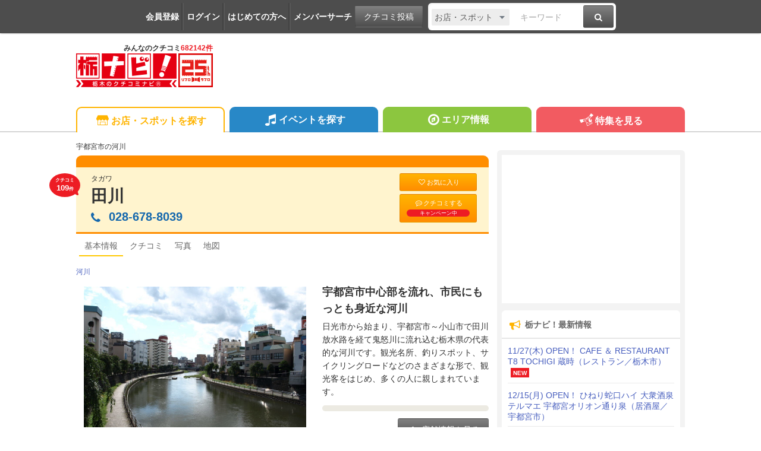

--- FILE ---
content_type: text/html; charset=UTF-8
request_url: https://www.tochinavi.net/spot/home/?id=11039
body_size: 99748
content:
<!DOCTYPE html>
<html lang="ja">
<!-- Head -->
<head>
    <meta charset="UTF-8">
    <meta name="viewport" content="width=device-width,initial-scale=1.0,viewport-fit=cover">
    <meta http-equiv="X-UA-Compatible" content="IE=edge">
    <link rel="shortcut icon" href="/favicon.ico">

    <link rel="stylesheet" href="/common/css/reset.css?20160412">
    <link rel="stylesheet" href="/common/css/webfonts.css?20200115">
    <link rel="stylesheet" href="/common/css/base.css">
    <link rel="stylesheet" href="/common/css/layout.css?20241028">
    <link rel="stylesheet" href="/common/css/mypage_header.css?20201221">
    <script src="/common/js/modernizr.js"></script>
    <script src="/common/js/jquery-1.11.1.js"></script>
    <script src="/common/js/global.js?20190918"></script>

    <link  href="/common/lib/fancybox/jquery.fancybox.css" rel="stylesheet">
    <script src="/common/lib/fancybox/jquery.fancybox.js"></script>
    <script>
        $(function(){
            if ($('a[class^=splash]').length) {
            $('a[class^=splash]').fancybox({
                type: 'image',
                autoSize: true,
                fitToView: true,
                helpers: {
                    overlay: {
                        locked: false
                    },
                    title: {
                        type: 'inside',
                        position: 'bottom'
                    }
                }
            });
            }
        });
    </script>

    <link  href="/common/lib/bxslider/jquery.bxslider.css" rel="stylesheet">
    <script src="/common/lib/bxslider/jquery.bxslider.min.js"></script>

    <script async src="https://pagead2.googlesyndication.com/pagead/js/adsbygoogle.js?client=ca-pub-8212164205590643" crossorigin="anonymous"></script>

<script>
  window.dataLayer = window.dataLayer || [];
  dataLayer.push({"is_login": "0"})
</script>
<!-- Google Tag Manager -->
<script>(function(w,d,s,l,i){w[l]=w[l]||[];w[l].push({'gtm.start':
new Date().getTime(),event:'gtm.js'});var f=d.getElementsByTagName(s)[0],
j=d.createElement(s),dl=l!='dataLayer'?'&l='+l:'';j.async=true;j.src=
'https://www.googletagmanager.com/gtm.js?id='+i+dl;f.parentNode.insertBefore(j,f);
})(window,document,'script','dataLayer','GTM-PQRRZCD');</script>
<!-- End Google Tag Manager -->
<!-- Facebook Pixel Code -->
<script>
!function(f,b,e,v,n,t,s){if(f.fbq)return;n=f.fbq=function(){n.callMethod?
n.callMethod.apply(n,arguments):n.queue.push(arguments)};if(!f._fbq)f._fbq=n;
n.push=n;n.loaded=!0;n.version='2.0';n.queue=[];t=b.createElement(e);t.async=!0;
t.src=v;s=b.getElementsByTagName(e)[0];s.parentNode.insertBefore(t,s)}(window,
document,'script','https://connect.facebook.net/en_US/fbevents.js');
fbq('init', '1834927250058165'); // Insert your pixel ID here.
fbq('track', 'PageView');
</script>
<noscript><img height="1" width="1" style="display:none"
src="https://www.facebook.com/tr?id=1834927250058165&ev=PageView&noscript=1"
/></noscript>
<!-- End Facebook Pixel Code -->
<!-- Salesiq -->
<script type="text/javascript">
var $zoho=$zoho || {};$zoho.salesiq = $zoho.salesiq || 
{widgetcode:"026905d72e59098d2d46891dd4587612af114f538f458664694e69a06feead13", values:{},ready:function(){}};
var d=document;s=d.createElement("script");s.type="text/javascript";s.id="zsiqscript";s.defer=true;
s.src="https://salesiq.skydesk.jp/widget";t=d.getElementsByTagName("script")[0];t.parentNode.insertBefore(s,t);d.write("<div id='zsiqwidget'></div>");
</script>
<!-- End Salesiq -->



    <title>田川 - 宇都宮市の河川｜栃ナビ！</title>
    <meta name="robots" content="index,follow">
    <meta name="format-detection" content="telephone=no">
    <meta name="description" content="宇都宮市の河川といえば、田川。（宇都宮市駅前通り　　）　宇都宮市中心部を流れ、市民にもっとも身近な河川">
    <meta name="keywords" content="田川,宇都宮市,河川,栃木,クチコミ,栃ナビ！">

    <meta property="fb:admins" content="XXXXXXXXXXXXXXXXX">
    <meta property="og:site_name" content="栃ナビ！">
    <meta property="og:type" content="article">
    <meta property="og:image" content="https://www.tochinavi.net/img/spot/01/IMG01_9fd29a8e9494178446b2670b98c9eda8eb730680.jpg">
    <meta property="og:title" content="田川 - 宇都宮市の河川｜栃ナビ！">
    <meta property="og:description" content="宇都宮市の河川といえば、田川。（宇都宮市駅前通り　　）　宇都宮市中心部を流れ、市民にもっとも身近な河川">
    <meta property="og:url" content="http://www.tochinavi.net/spot/home/?id=11039">
    <meta property="og:latitude" content="36.5590150863716">
    <meta property="og:longitude" content="139.895417690277">
    <link rel="canonical" href="https://www.tochinavi.net/spot/home/?id=11039">

    <link rel="stylesheet" href="/common/css/spot_shop.css?202504221652">
    <link rel="stylesheet" href="/common/css/good.css?202504221652">
    <!-- Slider -->
    <link href="/common/lib/bxslider_top/jquery.bxslider-top.css" rel="stylesheet">
    <script src="/common/lib/bxslider_top/jquery.bxslider.min.js"></script>

    <script type="text/javascript" src="/common/js/mypage.js?202504221652"></script>
    <script type="text/javascript" src="/common/js/good_add.js?202504221652"></script>
    <script type="text/javascript" src="/common/js/spot_shop.js?202504221652"></script>


<!-- User Heat Tag -->
<script type="text/javascript">
(function(add, cla){window['UserHeatTag']=cla;window[cla]=window[cla]||function(){(window[cla].q=window[cla].q||[]).push(arguments)},window[cla].l=1*new Date();var ul=document.createElement('script');var tag = document.getElementsByTagName('script')[0];ul.async=1;ul.src=add;tag.parentNode.insertBefore(ul,tag);})('//uh.nakanohito.jp/uhj2/uh.js', '_uhtracker');_uhtracker({id:'uhtFxrE8Cr'});
</script>
<!-- End User Heat Tag -->

</head>
<!-- //Head -->

<!-- Body -->
<body class="shop shop-detail">
<!-- Google Tag Manager (noscript) -->
<noscript><iframe src="https://www.googletagmanager.com/ns.html?id=GTM-PQRRZCD"
height="0" width="0" style="display:none;visibility:hidden"></iframe></noscript>
<!-- End Google Tag Manager (noscript) -->

<div id="fb-root"></div>
<script>(function(d, s, id) {
  var js, fjs = d.getElementsByTagName(s)[0];
  if (d.getElementById(id)) return;
  js = d.createElement(s); js.id = id;
  js.src = "//connect.facebook.net/ja_JP/all.js#xfbml=1";
  fjs.parentNode.insertBefore(js, fjs);
}(document, 'script', 'facebook-jssdk'));</script>


<div class="super-wrapper">

    <!-- Mypage Header -->



    <!-- //Mypage Header -->

    <!-- Header -->
<article class="mypage-header login">
    <ul class="login">
        <li><a href="/config/member/register/">会員登録</a></li>
        <li><a href="/login/?rdr=/spot/home/?id=11039">ログイン</a></li>
        <li><a href="/help/">はじめての方へ</a></li>
        <li><a href="/corner/member/list/">メンバーサーチ</a></li>
    </ul>
    <div class="post">
        <a href="/spot/spot_form/" class="btn-black">クチコミ投稿</a>
    </div>
    <div class="search">
      <form method="get" action="/search_result/#search-box" name="f_97">
        <div class="inputs">
          <div>
            <select name="type" onChange="headerTypeChange(this.value,'2')">
              <option value="feature">特集</option>
              <option value="spot" selected>お店・スポット</option>
              <option value="newopen">NewOpenのお店</option>
              <option value="event">イベント</option>
              <option value="kuchikomi">クチコミ</option>
            </select>
          </div>
          <div class="txt"><input type="text" name="word" value="" placeholder="キーワード"></div>
          <div><a href="javascript:document.f_97.submit();" class="btn-black"><i class="ic ic-fa-search"><span>検索する</span></i></a></div>
        </div>
      </form>
    </div>
</article>



    <header class="global-header clearfix" id="GLOBAL-HEADER">
        <h1><a href="/"><img src="/common/images/logo25.png" width="230" height="80" alt="栃木をもっと好きになるサイト。栃ナビ！"><span>みんなのクチコミ<strong>682142件</strong></span></a></h1>
<style type="text/css">
@media screen and (max-width: 979px){
    .header-rightaside{
        display:none !important;
    }
}
.header-rightaside{
    width: 728px; height: 90px !important;float: right;display: block;
}
</style>
<script type="text/javascript">
function headerTypeChange(x,y) {
    if (y == 2) {
        var form = document.f_97;
    } else if (y == 1) {
        var form = document.f_98;
    } else {
        var form = document.f_99;
    }
    if (x == 'newopen') {
        form.action = '/spot/newopen/';
    } else {
        form.action = '/search_result/#search-box';
    }
}
</script>
        <aside class="header-rightaside">
        <div class="header-ad">

        </div>
        </aside>
        <div class="login">
            <ul class="clearfix">
                <li><a href="/spot/spot_form/" class="btn-black"><i class="ic ic-fa-commenting-o"></i>クチコミ投稿</a></li>
            </ul>
        </div>
        <div class="menu">
            <ul class="clearfix">
                <li><a href="/search_result/?type=kuchikomi"><i class="ic ic-fa-caret-right ic-fw"></i>最新クチコミ</a></li>
            </ul>
            <div class="search clearfix">
                <form method="get" action="/search_result/#search-box" name="f_99">
                    <div class="inputs">
                        <div>
                            <select name="type" onChange="headerTypeChange(this.value,'')">
                                <option value="feature">特集</option>
                                <option value="spot" selected>お店・スポット</option>
                                <option value="newopen">NewOpenのお店</option>
                                <option value="event">イベント</option>
                                <option value="kuchikomi">クチコミ</option>
                            </select>
                        </div>
                        <div class="txt"><input type="text" name="word" value="" placeholder="キーワードを入力"></div>
                        <div><a href="javascript:document.f_99.submit();" class="btn-black"><i class="ic ic-fa-search ic-2x"><span>検索する</span></i></a></div>
                    </div>
                </form>
            </div>

        </div>
        <a href="javascript:void(0);" class="sp-menu" id="SP-TOGGLE-MENU-BTN">
            <i class="ic ic-fa-bars" style="position: relative;"><span>MENU OPEN</span></i>
            <i class="ic ic-fa-times"><span>MENU CLOSE</span></i>
        </a>
        <label class="sp-search open-modal" onclick="modalOn()" id="sp-search-id" for="modal-trigger-right"><i class="ic ic-fa-search"><span>検索</span></i></label>
    </header>


    <!-- //Header -->

    <!-- Global Navi -->
<nav class="global-nav" id="GLOBAL-NAV">
    <div class="inner">
        <ul>
            <li class="gn-shop"><a href="/search_result/?type=spot" class="text-overflow"><i class="ic ic-tn-spot ic-lg ic-fw"></i>お店・スポットを探す</a></li>
            <li class="gn-event"><a href="/search_result/?type=event" class="text-overflow"><i class="ic ic-fa-music ic-lg ic-fw"></i>イベントを探す</a></li>
            <li class="gn-area"><a href="/area/list/" class="text-overflow"><i class="ic ic-fa-compass ic-lg ic-fw"></i>エリア情報</a></li>
            <li class="gn-feat"><a href="/feature/" class="text-overflow"><i class="ic ic-tn-toto ic-lg ic-fw"></i>特集を見る</a></li>
        </ul>
    </div>
</nav>



    <!-- //Global Navi -->

    <!-- Main Contents -->
    <div class="global-container clearfix">
        <div class="global-main">


        <article class="content">
<!-- ★ -->


            <!-- Title -->
                <p class="spot-category">宇都宮市の河川</p>
                <header class="spot-header-pc clearfix">
                        <div class="intro">
                        <p class="balloon">クチコミ<br><em>109</em>件</p>
                        <p>タガワ</p>
                            <h1><a href="/spot/home/?id=11039" class="spot-ttl">田川</a></h1>
                            <address itemprop="telephone">
                          <span class="pc"><i class="ic ic-fa-phone"></i>028-678-8039</span>
    
                              <a href="javascript:void(0)" class="sp" onclick="add_tel_log(1,11039,1,'028-678-8039');"><i class="ic ic-fa-phone"></i>028-678-8039</a>
                              <a href="javascript:void(0)" class="sp-float" onclick="add_tel_log(1,11039,1,'028-678-8039');"><i class="ic ic-fa-phone"></i></a>
        
                        </address>
                        </div>
    
                    <ul>
                            <li><a href="/login/?is_keep=1&amp;rdr=/mypage/wishlist/add_exec.shtml?target_id=11039&type=1&action=1" class="btn-orange"><i class="ic ic-fa-heart-o"></i>お気に入り</a></li>
                            <li><a href="/spot/spot_form/edit.shtml?id=11039&form_type=kuchikomi" class="btn-orange"><i class="ic ic-fa-commenting-o"></i>クチコミする<span class="p-balloon">キャンペーン中</span></a></li>
                        </ul>
    
                </header>

<aside class="mypg-dialog" id="EDIT-TAG">
  <header>
    <h3>お気に入りを編集する</h3>
    <a href="javascript:void(0);" class="js-dialog-close">CLOSE</a>
  </header>
  <span id="update_message" style="color:red"></span>
  <form method="get" action="" name="f_03">
    <input type="hidden" name="id" id="wishlist_id" value="" />
    <input type="hidden" name="parent_id" value="11039" />
    <input type="hidden" name="type" value="1" />
    <div class="cont"><div><div>
      <textarea name="memo_01" id="wishlist_memo_01" placeholder="メモ"></textarea>
      <ul>
        <li><input type="radio" name="is_action" id="wishlist_is_action1" class="wishlist_check" value="1" /><label for="wishlist_is_action1">行きたい</label></li>
        <li><input type="radio" name="is_action" id="wishlist_is_action2" class="wishlist_check" value="2" /><label for="wishlist_is_action2">行った</label></li>
      </ul>
      <div class="update-fav-tags">
        <ul>
          <li><input type="checkbox" name="tag[]" id="wishlist_tag_3" class="wishlist_check" value="3" /><label for="wishlist_tag_3">また行きたい</label></li>
          <li><input type="checkbox" name="tag[]" id="wishlist_tag_4" class="wishlist_check" value="4" /><label for="wishlist_tag_4">行きつけ</label></li>
          <li><input type="checkbox" name="tag[]" id="wishlist_tag_5" class="wishlist_check" value="5" /><label for="wishlist_tag_5">お気に入り</label></li>
          <li><input type="checkbox" name="tag[]" id="wishlist_tag_6" class="wishlist_check" value="6" /><label for="wishlist_tag_6">おススメ☆</label></li>
          <li><input type="checkbox" name="tag[]" id="wishlist_tag_7" class="wishlist_check" value="7" /><label for="wishlist_tag_7">美味しい</label></li>
          <li><input type="checkbox" name="tag[]" id="wishlist_tag_8" class="wishlist_check" value="8" /><label for="wishlist_tag_8">接客◎</label></li>
          <li><input type="checkbox" name="tag[]" id="wishlist_tag_9" class="wishlist_check" value="9" /><label for="wishlist_tag_9">クーポン</label></li>
          <li><input type="checkbox" name="tag[]" id="wishlist_tag_10" class="wishlist_check" value="10" /><label for="wishlist_tag_10">ランチ</label></li>
          <li><input type="checkbox" name="tag[]" id="wishlist_tag_11" class="wishlist_check" value="11" /><label for="wishlist_tag_11">ディナー</label></li>
          <li><input type="checkbox" name="tag[]" id="wishlist_tag_12" class="wishlist_check" value="12" /><label for="wishlist_tag_12">とっておき</label></li>
          <li><input type="checkbox" name="tag[]" id="wishlist_tag_13" class="wishlist_check" value="13" /><label for="wishlist_tag_13">飲み会</label></li>
          <li><input type="checkbox" name="tag[]" id="wishlist_tag_14" class="wishlist_check" value="14" /><label for="wishlist_tag_14">接待</label></li>
          <li><input type="checkbox" name="tag[]" id="wishlist_tag_15" class="wishlist_check" value="15" /><label for="wishlist_tag_15">ひとりで</label></li>
          <li><input type="checkbox" name="tag[]" id="wishlist_tag_16" class="wishlist_check" value="16" /><label for="wishlist_tag_16">デート</label></li>
          <li><input type="checkbox" name="tag[]" id="wishlist_tag_17" class="wishlist_check" value="17" /><label for="wishlist_tag_17">大勢で</label></li>
          <li><input type="checkbox" name="tag[]" id="wishlist_tag_18" class="wishlist_check" value="18" /><label for="wishlist_tag_18">ペットと</label></li>
          <li><input type="checkbox" name="tag[]" id="wishlist_tag_19" class="wishlist_check" value="19" /><label for="wishlist_tag_19">オシャレ</label></li>
          <li><input type="checkbox" name="tag[]" id="wishlist_tag_20" class="wishlist_check" value="20" /><label for="wishlist_tag_20">癒される</label></li>
          <li><input type="checkbox" name="tag[]" id="wishlist_tag_21" class="wishlist_check" value="21" /><label for="wishlist_tag_21">隠れ家的</label></li>
          <li><input type="checkbox" name="tag[]" id="wishlist_tag_22" class="wishlist_check" value="22" /><label for="wishlist_tag_22">ヘルシー系</label></li>
          <li><input type="checkbox" name="tag[]" id="wishlist_tag_23" class="wishlist_check" value="23" /><label for="wishlist_tag_23">がっつり系</label></li>
          <li><input type="checkbox" name="tag[]" id="wishlist_tag_24" class="wishlist_check" value="24" /><label for="wishlist_tag_24">子連れ</label></li>
          <li><input type="checkbox" name="tag[]" id="wishlist_tag_25" class="wishlist_check" value="25" /><label for="wishlist_tag_25">子どもがよろこぶ</label></li>
          <li><input type="checkbox" name="tag[]" id="wishlist_tag_26" class="wishlist_check" value="26" /><label for="wishlist_tag_26">コスパ◎</label></li>
          <li><input type="checkbox" name="tag[]" id="wishlist_tag_27" class="wishlist_check" value="27" /><label for="wishlist_tag_27">お財布にやさしい</label></li>
          <li><input type="checkbox" name="tag[]" id="wishlist_tag_28" class="wishlist_check" value="28" /><label for="wishlist_tag_28">趣味</label></li>
          <li><input type="checkbox" name="tag[]" id="wishlist_tag_29" class="wishlist_check" value="29" /><label for="wishlist_tag_29">手土産</label></li>
          <li><input type="checkbox" name="tag[]" id="wishlist_tag_30" class="wishlist_check" value="30" /><label for="wishlist_tag_30">県名物</label></li>
        </ul>
      </div>
      <p class="registRank" id="wishlist_btn1"><a href="javascript:editWishlist();">お気に入りに登録</a></p>
      <p class="registRank" id="wishlist_btn2" style="display:none"><a href="javascript:deleteWishlist();" class="cancel">お気に入りから削除</a></p>
    </div></div></div>
  </form>
</aside>

            <!-- //Title -->

            <!-- Main Nav -->
                <nav class="main-pc clearfix">
                    <ul>
                            <li class="home"><span class="active">基本情報</span></li>
                                        <li class="kuchikomi"><a href="/spot/grapevine/?id=11039"><span>クチコミ</span></a></li>
                                <li class="photo"><a href="/spot/photo/?id=11039"><span>写真</span></a></li>
                                <li class="map"><a href="/common/url_jump.shtml?type=1&target_id=11039&scene=7&url=https://maps.google.com/maps?q=36.5590150863716,139.895417690277" target="_blank" rel="noopener"><span>地図</span></a></li>
                                                </ul>
                </nav>

            <!-- //Main Nav -->

            <p class="shop-category"><a href="/search_result/?type=spot&C3=175">河川</a></p>

            <div class="shop-info-area clearfix">
                    <!-- Shop-Photo -->
                    <section class="shop-photo slider-box">
                        <div class="shop-main-slider">
                        <ul>
                            <li><div class="img"><img src="/img/spot/01/IMG01_9fd29a8e9494178446b2670b98c9eda8eb730680.jpg?1592900983" alt="" border="0" width="357" height="268" ></div></li>
                        </ul>
                        </div>

                        <div class="shop-main-slider-thum" style="display:none;">
                        <ul id="main-thum">
                            <li><a data-slide-index="0" href=""><div class="img"><img src="/img/spot/01/IMG01_9fd29a8e9494178446b2670b98c9eda8eb730680.jpg?1592900983" alt="" border="0" width="150" height="112" ></div></a></li>
                        </ul>
                        </div>
                    </section>
                    <!-- //Shop-Photo -->

                    <!-- Shop-Header -->
                    <section class="shop-header">
                        <h1>宇都宮市中心部を流れ、市民にもっとも身近な河川</h1>
                        <p>日光市から始まり、宇都宮市～小山市で田川放水路を経て鬼怒川に流れ込む栃木県の代表的な河川です。観光名所、釣りスポット、サイクリングロードなどのさまざまな形で、観光客をはじめ、多くの人に親しまれています。</p>


                        <div class="sp-btn">
                            <ul>
                                <li><a href="/spot/grapevine/?id=11039" class="btn-orange"><i class="ic ic-fw ic-fa-commenting-o"></i>クチコミをみる</a></li>
                                <li><a href="/spot/spot_form/edit.shtml?id=11039&form_type=kuchikomi" class="btn-orange"><i class="ic ic-fw ic-fa-pencil"></i>クチコミをする</a></li>
                                <li class="reserve"><a href="https://www.tochinavi.net/login/?is_keep=1&amp;rdr=/mypage/wishlist/add_exec.shtml?target_id=11039&type=1&action=1" class="btn-orange"><i class="ic ic-fa-heart-o"></i>お気に入り</a></li>
                            </ul>
                        </div>


                        <div class="about-info">
                        </div>

                        <p class="align-right">
                            <a href="#shop-info"><span class="btn-black"><i class="ic ic-fa-arrow-down"></i> 店舗情報を見る</span></a>
                        </p>
                    </section>
                    <!-- //Shop-Header -->
            </div>












                    <section class="shop-sp-recom">
                        <h2 class="spot-sbttl"><span>おすすめ</span></h2>
                        <table>
                            <tr>
                                <th>◇宇都宮市民にもっとも身近な河川</th>
                                <td>日光市を源流とし、宇都宮市、下野市から小山市で田川放水路を経て鬼怒川に合流する利根川水系の一級河川です。</td>
                            </tr>
                            <tr>
                                <th>◇「田川」の河川位置</th>
                                <td>宇都宮市中心部を北～南へ縦断するように流れています。JR宇都宮駅前にある「宮の橋」は、観光名所としても有名です。</td>
                            </tr>
                            <tr>
                                <th>◇サイクリングロード</th>
                                <td>宇都宮市南部では、サイクリングロードが整備され、秋にはコスモスが咲きそろい、人々の目を和ませています。</td>
                            </tr>
                        </table>
                        <p class="caption">※表示価格は更新時点の税込価格となっております。<br>[更新：2025年2月7日]</p>
                    </section>


                    <!-- Kuchikomi -->
                    <section class="shop-kuchikomi" id="kuchikomi">
                    <h2 class="spot-sbttl"><span>新着クチコミ</span></h2>
                    <div class="spot-supply">クチコミ：<strong>103</strong>件／常連さん：<span><a href="javascript:void(0);" class="js-member-trigger"><strong>3</strong>名</a>
                      <ul class="js-member-target">
                        <li><img src="/img/avatar/01/IMG01_d35833234eedbf6c5ac8ba7fc84d6a5abeb32004.jpg"><a href="/member/home/?id=108333">ちゅぴ</a>さん</li>
                        <li><img src="/img/avatar/01/IMG01_1b10b977ceab2103b29d1952a714723921d49509.jpg"><a href="/member/home/?id=143367">ゆみっちてらこ</a>さん</li>
                        <li><img src="/img/avatar/02/IMG02_b57c0b12c980b95c2c6b2e4528b12ef72909b455.gif"><a href="/member/home/?id=123584">ボルゴグラード</a>さん</li>
                      </ul>                    </span></div>

                    <div class="kuchikomi-keyword">
                      <p>みんなの声でわかる、スポットの特長</p>
                      <ul>
                        <li>田川<span>87</span></li>
                        <li>川<span>42</span></li>
                        <li>桜<span>31</span></li>
                        <li>宮の橋<span>21</span></li>
                        <li>宇都宮市<span>20</span></li>
                        <li>散歩<span>18</span></li>
                        <li>流れ<span>18</span></li>
                        <li>遊歩道<span>17</span></li>
                        <li>枝垂れ桜<span>15</span></li>
                        <li>散策<span>14</span></li>
                      </ul>
                    </div>

                    <div class="kuchikomi-photo kuchikomi-photo-crop">
                        <ul>
                            <li><a href="https://www.tochinavi.net/member/grapevine/home/?id=143367&k_id=705727"><div class="img"><img src="/img/kuchikomi_thum/02/IMG01_f89d3833419c3589245ba12cf74e68ab322b1e81.jpg?1766371541" alt="えっ？(・o・..." border="0" width="63" height="113" ></div></a>                            <i class="ic ic-fa-commenting-o"></i></li>
                            <li><a href="https://www.tochinavi.net/member/grapevine/home/?id=143367&k_id=700648"><div class="img"><img src="/img/kuchikomi_thum/02/IMG01_c18857074ebf6f5a65e64155d9f815491c9f394b.jpg?1761094261" alt="言わずと知れた..." border="0" width="63" height="113" ></div></a>                            <i class="ic ic-fa-commenting-o"></i></li>
                            <li><a href="https://www.tochinavi.net/member/grapevine/home/?id=143367&k_id=694104"><div class="img"><img src="/img/kuchikomi_thum/02/IMG01_659d1fea278a6bbb5bd4ddc66622d73784606d6d.jpg?1754375064" alt="幸橋近くから眺..." border="0" width="63" height="113" ></div></a>                            <i class="ic ic-fa-commenting-o"></i></li>
                            <li><a href="https://www.tochinavi.net/member/grapevine/home/?id=143367&k_id=684361"><div class="img"><img src="/img/kuchikomi_thum/02/IMG01_6b85f5720eca0bd60b26c8a4556bc009443dad67.jpg?1744681513" alt="終盤ですが、場..." border="0" width="63" height="113" ></div></a>                            <i class="ic ic-fa-commenting-o"></i></li>
                        </ul>
                        <p class="align-right"><a href="/spot/photo/?id=11039&mode=k"><i class="ic ic-fa-caret-right ic-fw"></i>投稿写真(77件)を見る</a></p>
                    </div>

                    <ul class="kuchikomi-list">

<li class="clearfix" id="kuchikomi705727">
  <div class="user">
    <div><img src="/img/avatar/01/IMG01_1b10b977ceab2103b29d1952a714723921d49509.jpg?1597973359" alt="ゆみっちてらこ" border="0" width="48" height="48" ></div>
    <p><a href="https://www.tochinavi.net/member/grapevine/home/?id=143367&k_id=705727">ゆみっちてらこ</a>さん<span><img src="/common/img/ranking/regular.png">常連さん</span></p>
    <ul>
      <li>（宇都宮市 / ファン 88）</li>
      <li><a href="/ranking/master.shtml?m=1&c3=175">河川マスター 4位</a></li>
      <li><a href="/ranking/master.shtml?m=2&f2=3">宇都宮中央駅西エリアマスター 4位</a></li>
    </ul>
    <dl>
      <dt>総合レベル</dt>
      <dd>171</dd>
    </dl>
  </div>

  <div class="box">
    <p class="text clearfix">えっ？(・o・)と、良い意味で凄く驚く光景が...田川沿いもイルミネーションしているんですね〜知らなかったわぁ～♪と、様々な感情を溢れ出しながら観賞して来ました。水面にも映し出される輝きは、綺麗としか表現できません(⁠^⁠o⁠^⁠)⁠灯りが灯ると、こんなにも美しく心安らぐの不思議‼!なんかちょっと都会的です。 <span>(訪問：2025/12/19)</span></p>
    <ul class="photo-list">
      <li><a href="/img/kuchikomi/02/IMG01_f89d3833419c3589245ba12cf74e68ab322b1e81.jpg" class="splash" rel="group"><img src="/img/kuchikomi_thum/02/IMG01_f89d3833419c3589245ba12cf74e68ab322b1e81.jpg"></a>
        <span><i class="ic ic-fa-search-plus"></i></span></li>
      <li><a href="/img/kuchikomi/02/IMG02_76b26bfc562e90e433bf9399ce45f2caeb7f3bc7.jpg" class="splash" rel="group"><img src="/img/kuchikomi_thum/02/IMG02_76b26bfc562e90e433bf9399ce45f2caeb7f3bc7.jpg"></a>
        <span><i class="ic ic-fa-search-plus"></i></span></li>
      <li><a href="/img/kuchikomi/02/IMG03_e994a116250e921919717a36b7e1f793adfab157.jpg" class="splash" rel="group"><img src="/img/kuchikomi_thum/02/IMG03_e994a116250e921919717a36b7e1f793adfab157.jpg"></a>
        <span><i class="ic ic-fa-search-plus"></i></span></li>
      <li><a href="/img/kuchikomi/02/IMG04_12442fbeb3341a448e7198433a3b998e6531a334.jpg" class="splash" rel="group"><img src="/img/kuchikomi_thum/02/IMG04_12442fbeb3341a448e7198433a3b998e6531a334.jpg"></a>
        <span><i class="ic ic-fa-search-plus"></i></span></li>
      <li><a href="/img/kuchikomi/02/IMG05_6b31fd18e2dc48afc75c9e4a720746a94be3477b.jpg" class="splash" rel="group"><img src="/img/kuchikomi_thum/02/IMG05_6b31fd18e2dc48afc75c9e4a720746a94be3477b.jpg"></a>
        <span><i class="ic ic-fa-search-plus"></i></span></li>
      <li><a href="/img/kuchikomi/02/IMG06_753aa02571688cc42d4524bcbc6ae3a5de47cb48.jpg" class="splash" rel="group"><img src="/img/kuchikomi_thum/02/IMG06_753aa02571688cc42d4524bcbc6ae3a5de47cb48.jpg"></a>
        <span><i class="ic ic-fa-search-plus"></i></span></li>
    </ul>
    <span class="display-date">掲載：2025/12/22</span>
    <div class="good-area" id="good-area-705727" data-id="705727" onclick="location.href='/login/?rdr=/spot/home/?id=11039'">
      <span class="good-name" id="good-name-705727">"ぐッ"ときた！</span>
      <span class="good-icon" id="good-icon-705727-0">
        <img src="/img/good_icon/good_00.png" />
      </span>
      <span class="good-icon" id="good-icon-705727-4">
        <img src="/img/good_icon/good_04.png?1608077853" />
      </span>
      <span class="good-icon" id="good-icon-705727-3">
        <img src="/img/good_icon/good_03.png?1608077842" />
      </span>
      <span class="good-icon" id="good-icon-705727-2">
        <img src="/img/good_icon/good_02.png?1608077828" />
      </span>
      <span class="good-icon" id="good-icon-705727-1">
        <img src="/img/good_icon/good_01.png?1608077815" />
      </span>
      <span class="good-num" id="good-num-705727"><em>22</em>人</span>

    </div>
  </div>
  <div>
    <a href="javascript:void(0)" onclick="dialogOpen2('#kuchikomiReply705727')"><i class="ic ic-fa-envelope-o"></i>クチコミ返信する</a>
  </div>
  <aside class="mypg-dialog" id="kuchikomiReply705727">
    <header>
      <h3>クチコミを返信する</h3>
      <a href="javascript:void(0);" class="js-dialog-close">CLOSE</a>
    </header>
    <div class="cont"><div><div>
      <form method="post" name="kuchikomiReplyForm705727" id="kuchikomiReplyForm705727" action="/spot/grapevine/js_reply.shtml" target="uploader705727">
        <input type="hidden" name="id" value="11039" />
        <input type="hidden" name="gid" value="705727" />
        <p>■スポットログイン</p>
        <span id="error705727" style="color:red"></span>
        ログインID<br>
        <input type="text" name="account" value="" maxlength="20"><br>
        パスワード<br>
        <input type="password" name="passwd" value="" maxlength="20"><br>
        <p class="mt10"><a href="javascript:void(0)" onclick="$('#kuchikomiReplyForm705727').submit()">ログイン</a></p>
      </form>
    </div></div></div>
    <iframe name="uploader705727" id="uploader705727" src="about:blank" style="width:0px;height:0px;border:0px;"></iframe>
  </aside>
</li>


<li class="clearfix" id="kuchikomi700648">
  <div class="user">
    <div><img src="/img/avatar/01/IMG01_1b10b977ceab2103b29d1952a714723921d49509.jpg?1597973359" alt="ゆみっちてらこ" border="0" width="48" height="48" ></div>
    <p><a href="https://www.tochinavi.net/member/grapevine/home/?id=143367&k_id=700648">ゆみっちてらこ</a>さん<span><img src="/common/img/ranking/regular.png">常連さん</span></p>
    <ul>
      <li>（宇都宮市 / ファン 88）</li>
      <li><a href="/ranking/master.shtml?m=1&c3=175">河川マスター 4位</a></li>
      <li><a href="/ranking/master.shtml?m=2&f2=3">宇都宮中央駅西エリアマスター 4位</a></li>
    </ul>
    <dl>
      <dt>総合レベル</dt>
      <dd>171</dd>
    </dl>
  </div>

  <div class="box">
    <p class="text clearfix">言わずと知れた【田川】県都、宇都宮市の中心部を流れる川。幸橋近くに用事があり、お天気が良かったので川沿いを散策してきました。いつもより流れが若干早く勇ましい感じ。水の流れって時間が経つのを忘れる程、ずっと見ていられて飽きません。来春、また桜が咲くのが楽しみだなぁ～。 <span>(訪問：2025/10/18)</span></p>
    <ul class="photo-list">
      <li><a href="/img/kuchikomi/02/IMG01_c18857074ebf6f5a65e64155d9f815491c9f394b.jpg" class="splash" rel="group"><img src="/img/kuchikomi_thum/02/IMG01_c18857074ebf6f5a65e64155d9f815491c9f394b.jpg"></a>
        <span><i class="ic ic-fa-search-plus"></i></span></li>
      <li><a href="/img/kuchikomi/02/IMG02_33e6261bd7b12360d4a9ebf528c5830d9fcf6702.jpg" class="splash" rel="group"><img src="/img/kuchikomi_thum/02/IMG02_33e6261bd7b12360d4a9ebf528c5830d9fcf6702.jpg"></a>
        <span><i class="ic ic-fa-search-plus"></i></span></li>
    </ul>
    <span class="display-date">掲載：2025/10/22</span>
    <div class="good-area" id="good-area-700648" data-id="700648" onclick="location.href='/login/?rdr=/spot/home/?id=11039'">
      <span class="good-name" id="good-name-700648">"ぐッ"ときた！</span>
      <span class="good-icon" id="good-icon-700648-0">
        <img src="/img/good_icon/good_00.png" />
      </span>
      <span class="good-icon" id="good-icon-700648-5">
        <img src="/img/good_icon/good_05.png?1608077867" />
      </span>
      <span class="good-icon" id="good-icon-700648-4">
        <img src="/img/good_icon/good_04.png?1608077853" />
      </span>
      <span class="good-icon" id="good-icon-700648-3">
        <img src="/img/good_icon/good_03.png?1608077842" />
      </span>
      <span class="good-icon" id="good-icon-700648-2">
        <img src="/img/good_icon/good_02.png?1608077828" />
      </span>
      <span class="good-icon" id="good-icon-700648-1">
        <img src="/img/good_icon/good_01.png?1608077815" />
      </span>
      <span class="good-num" id="good-num-700648"><em>22</em>人</span>

    </div>
  </div>
  <div>
    <a href="javascript:void(0)" onclick="dialogOpen2('#kuchikomiReply700648')"><i class="ic ic-fa-envelope-o"></i>クチコミ返信する</a>
  </div>
  <aside class="mypg-dialog" id="kuchikomiReply700648">
    <header>
      <h3>クチコミを返信する</h3>
      <a href="javascript:void(0);" class="js-dialog-close">CLOSE</a>
    </header>
    <div class="cont"><div><div>
      <form method="post" name="kuchikomiReplyForm700648" id="kuchikomiReplyForm700648" action="/spot/grapevine/js_reply.shtml" target="uploader700648">
        <input type="hidden" name="id" value="11039" />
        <input type="hidden" name="gid" value="700648" />
        <p>■スポットログイン</p>
        <span id="error700648" style="color:red"></span>
        ログインID<br>
        <input type="text" name="account" value="" maxlength="20"><br>
        パスワード<br>
        <input type="password" name="passwd" value="" maxlength="20"><br>
        <p class="mt10"><a href="javascript:void(0)" onclick="$('#kuchikomiReplyForm700648').submit()">ログイン</a></p>
      </form>
    </div></div></div>
    <iframe name="uploader700648" id="uploader700648" src="about:blank" style="width:0px;height:0px;border:0px;"></iframe>
  </aside>
</li>


<li class="clearfix" id="kuchikomi694104">
  <div class="user">
    <div><img src="/img/avatar/01/IMG01_1b10b977ceab2103b29d1952a714723921d49509.jpg?1597973359" alt="ゆみっちてらこ" border="0" width="48" height="48" ></div>
    <p><a href="https://www.tochinavi.net/member/grapevine/home/?id=143367&k_id=694104">ゆみっちてらこ</a>さん<span><img src="/common/img/ranking/regular.png">常連さん</span></p>
    <ul>
      <li>（宇都宮市 / ファン 88）</li>
      <li><a href="/ranking/master.shtml?m=1&c3=175">河川マスター 4位</a></li>
      <li><a href="/ranking/master.shtml?m=2&f2=3">宇都宮中央駅西エリアマスター 4位</a></li>
    </ul>
    <dl>
      <dt>総合レベル</dt>
      <dd>171</dd>
    </dl>
  </div>

  <div class="box">
    <p class="text clearfix">幸橋近くから眺めた【田川】です。県都、宇都宮市の中心部を流れる田川沿いは、日陰があり猛暑日でも涼しく感じます。鮎も撮れる程の清流なんですよね。流れもいつも穏やかで、心清らかにさせてくれます^⁠_⁠^ベンチも設置されていて、ちょっとした休憩に最適な隠れ家でもあります。 <span>(訪問：2025/07/29)</span></p>
    <ul class="photo-list">
      <li><a href="/img/kuchikomi/02/IMG01_659d1fea278a6bbb5bd4ddc66622d73784606d6d.jpg" class="splash" rel="group"><img src="/img/kuchikomi_thum/02/IMG01_659d1fea278a6bbb5bd4ddc66622d73784606d6d.jpg"></a>
        <span><i class="ic ic-fa-search-plus"></i></span></li>
      <li><a href="/img/kuchikomi/02/IMG02_580514ba9ed82e527e63360d504323b90bdb88fd.jpg" class="splash" rel="group"><img src="/img/kuchikomi_thum/02/IMG02_580514ba9ed82e527e63360d504323b90bdb88fd.jpg"></a>
        <span><i class="ic ic-fa-search-plus"></i></span></li>
    </ul>
    <span class="display-date">掲載：2025/08/05</span>
    <div class="good-area" id="good-area-694104" data-id="694104" onclick="location.href='/login/?rdr=/spot/home/?id=11039'">
      <span class="good-name" id="good-name-694104">"ぐッ"ときた！</span>
      <span class="good-icon" id="good-icon-694104-0">
        <img src="/img/good_icon/good_00.png" />
      </span>
      <span class="good-icon" id="good-icon-694104-5">
        <img src="/img/good_icon/good_05.png?1608077867" />
      </span>
      <span class="good-icon" id="good-icon-694104-4">
        <img src="/img/good_icon/good_04.png?1608077853" />
      </span>
      <span class="good-icon" id="good-icon-694104-3">
        <img src="/img/good_icon/good_03.png?1608077842" />
      </span>
      <span class="good-icon" id="good-icon-694104-2">
        <img src="/img/good_icon/good_02.png?1608077828" />
      </span>
      <span class="good-icon" id="good-icon-694104-1">
        <img src="/img/good_icon/good_01.png?1608077815" />
      </span>
      <span class="good-num" id="good-num-694104"><em>22</em>人</span>

    </div>
  </div>
  <div>
    <a href="javascript:void(0)" onclick="dialogOpen2('#kuchikomiReply694104')"><i class="ic ic-fa-envelope-o"></i>クチコミ返信する</a>
  </div>
  <aside class="mypg-dialog" id="kuchikomiReply694104">
    <header>
      <h3>クチコミを返信する</h3>
      <a href="javascript:void(0);" class="js-dialog-close">CLOSE</a>
    </header>
    <div class="cont"><div><div>
      <form method="post" name="kuchikomiReplyForm694104" id="kuchikomiReplyForm694104" action="/spot/grapevine/js_reply.shtml" target="uploader694104">
        <input type="hidden" name="id" value="11039" />
        <input type="hidden" name="gid" value="694104" />
        <p>■スポットログイン</p>
        <span id="error694104" style="color:red"></span>
        ログインID<br>
        <input type="text" name="account" value="" maxlength="20"><br>
        パスワード<br>
        <input type="password" name="passwd" value="" maxlength="20"><br>
        <p class="mt10"><a href="javascript:void(0)" onclick="$('#kuchikomiReplyForm694104').submit()">ログイン</a></p>
      </form>
    </div></div></div>
    <iframe name="uploader694104" id="uploader694104" src="about:blank" style="width:0px;height:0px;border:0px;"></iframe>
  </aside>
</li>

                    </ul>

                    <p class="caution">※上記のクチコミは訪問日当時の情報であるため、実際と異なる場合がございますのでご了承ください。</p>
                    <p class="align-right"><a href="/spot/grapevine/?id=11039"><i class="ic ic-fa-caret-right ic-fw"></i>クチコミ(103件)を見る</a></p>
                    </section>
                    <!-- //Kuchikomi -->


                <!-- Basic Information -->
                <section>
                    <div class="spot-detail clearfix">










                   <h2 id="shop-info" class="spot-sbttl"><span>基本情報</span></h2>
                    <table width="49%" border="0" cellspacing="0" cellpadding="0">
                        <tbody>
                            <tr>
                                <th>住所</th>
                                <td class="address">
                                    <a href="/common/url_jump.shtml?type=1&target_id=11039&scene=7&url=https://maps.google.com/maps?q=36.5590150863716,139.895417690277" target="_blank" rel="noopener">
                                      宇都宮市駅前通り　　
                                    </a>
                                  <span class="pc">
                                  <a href="/spot/map/index_print.shtml?id=11039" target="_blank" class="btn float-right"><i class="ic ic-fa-caret-right ic-fw"></i>地図を印刷</a>
                                  </span>
                                </td>
                            </tr>
                            <tr>
                                <th>観光CVB協会</th>
                                <td>
                                  <address itemprop="telephone" class="tel">
                                    <span class="pc"><i class="ic ic-fa-phone" style="color:#475EBE"></i>028-678-8039</span>
                                    <a href="javascript:void(0)" class="sp" onclick="add_tel_log(1,11039,2,'028-678-8039');"><i class="ic ic-fa-phone" style="color:#475EBE"></i>028-678-8039</a>
                                  </address>
                                </td>
                            </tr>
                        </tbody>
                    </table>





                    <div class="closing">
                      <ul>
                        <li><a href="/spot/report_form/edit.shtml?id=11039"><i class="ic ic-fw ic-fa-arrow-right"></i>修正・閉店・休業・移転を知らせる</a></li>
                        <li><a href="/spot/post_form/edit.shtml?id=11039"><i class="ic ic-fw ic-fa-arrow-right"></i>サービス向上へのご提案をする</a></li>
                      </ul>
                    </div>




                    <div class="kuchikomi_campaign_area">
                      <a href="https://www.tochinavi.net/feature/home.shtml?id=12911" target="_blank" rel="noopener">
                        <figure><img src="/img/kuchikomi_campaign/01/IMG01_3c0d9c13bd9ab5c34270f1672a9b4b4b1492362e.png" alt="みんなの推しナビ！キャンペーン" /></figure>
                      </a>
                      <p class="campaign_note">プレゼントが当たるキャンペーン実施中！<br />
投稿すればするほど、当選チャンスが広がるよ！</p>
                    </div>

                    </div>
                </section>
                <!-- //Basic Information -->


                <!-- Feature -->
                <section class="shop-feature shop-feature-crop">
                  <h2 class="spot-sbttl"><span>特集</span></h2>
                  <ul>
                    <li>
                      <a href="/feature/home.shtml?id=10764">
                        <p class="photo"><img src="/img/feature/doc/DOC01076401_1649922855.jpg?1649922855" alt="さくら・サクラ・桜が満開～❀【第3弾】" border="0" width="120" height="89" ></p>
                        <div class="box">
                          <h3 class="title">心に『ぐっときた』クチコミ！</h3>
                          <p>
                            <span class="atitle">さくら・サクラ・桜が満開～❀【第3弾】</span>
                            栃木県内各地から、さくら・サクラ・桜が満開情報が届いておりま…
                            <span class="date">(2022/04/16)</span>
                          </p>
                        </div>
                      </a>
                    </li>
                  </ul>
                  <p class="align-right"><a href="/spot/feature/?id=11039"><i class="ic ic-fa-caret-right ic-fw"></i>特集(1件)を見る</a></p>
                </section>
                <!-- //Feature -->






                <!-- Feature -->
                <section class="shop-entry">
                  <h2 class="spot-sbttl"><span>花特集</span></h2>
                  <ul>
                    <li>
                        <p class="photo"><a href="/flower/flower.shtml?id=9"><img src="/img/flower/IMG01_f8503bdc9bd6d3d432b86da96badc898171bcdfa.jpg?1727154142" alt="コスモス" border="0" width="120" height="120" ></a></p>
                        <div class="box">
                          <p>
                            <span class="atitle"><a href="/flower/flower.shtml?id=9">コスモス</a></span>
                            8枚の花弁を持ち、ピンクや白など淡く優しい色の花、茎が繊細で風に揺れるように咲くコスモスですが、最近では黄色や複色、咲き方も八重咲・ストロー咲きなど多様化しているそうです。秋の花として有名ですが、中…
                          </p>
                        </div>
                    </li>
                    <li>
                        <p class="photo"><a href="/flower/flower.shtml?id=25"><img src="/img/flower/IMG01_56a49b7a6784b26fac69886d9e6a10c2002a2dd0.jpg?1711607081" alt="桜" border="0" width="120" height="120" ></a></p>
                        <div class="box">
                          <p>
                            <span class="atitle"><a href="/flower/flower.shtml?id=25">桜</a></span>
                            桜といえば春！日本の代表的な花としても誰もが知っている花ですよね！ソメイヨシノ・八重桜・しだれ桜・サトザクラなど他にもたくさんの桜があります。蕾も満開の時も、散り行く花びらでさえも愛されるとちぎの桜…
                          </p>
                        </div>
                    </li>
                    <li>
                        <p class="photo"><a href="/flower/flower.shtml?id=10"><img src="/img/flower/IMG01_2c787e26fe7a53c8d22ee7f392a97be09744b8b7.jpg?1726115674" alt="ケイトウ" border="0" width="120" height="120" ></a></p>
                        <div class="box">
                          <p>
                            <span class="atitle"><a href="/flower/flower.shtml?id=10">ケイトウ</a></span>
                            夏に強く育てやすいということで、鮮やかな花色のケイトウでご自宅の花壇を飾る人も多いかも。ニワトリのトサカに似ていることから「鶏頭」と呼ばれるようになりましたが、花の形や大きさ、色も多種多様。フワフワ…
                          </p>
                        </div>
                    </li>
                  </ul>
                  <p class="align-right"><a href="/spot/feature/?id=11039&mode=fl"><i class="ic ic-fa-caret-right ic-fw"></i>花特集(3件)を見る</a></p>
                </section>
                <!-- //Feature -->



                <!-- share -->
                <section>
                    <div class="share">
<div id="share_btn">
  <span id="facebook">
    <a href="http://www.facebook.com/sharer.php?u=http://www.tochinavi.net/spot/home/?id=11039" target="_blank" rel="noopener">
      <img src="/ichiuma/images/ic-fb.png">
    </a>
  </span>
  <span id="line">
    <a href="http://line.me/R/msg/text/?%E7%94%B0%E5%B7%9D+-+%E5%AE%87%E9%83%BD%E5%AE%AE%E5%B8%82%E3%81%AE%E6%B2%B3%E5%B7%9D%EF%BD%9C%E6%A0%83%E3%83%8A%E3%83%93%EF%BC%81http://www.tochinavi.net/spot/home/?id=11039" target="_blank" rel="noopener">
      <img src="/ichiuma/images/ic-li.png">
    </a>
  </span>
  <span id="twitter">
    <a href="https://twitter.com/share?text=%E7%94%B0%E5%B7%9D+-+%E5%AE%87%E9%83%BD%E5%AE%AE%E5%B8%82%E3%81%AE%E6%B2%B3%E5%B7%9D%EF%BD%9C%E6%A0%83%E3%83%8A%E3%83%93%EF%BC%81&url=http://www.tochinavi.net/spot/home/?id=11039" target="_blank" rel="noopener">
      <img src="/ichiuma/images/ic-x.png">
    </a>
  </span>
  <span id="copy">
    <a href="javascript:void(0)" data-clipboard-text="田川 - 宇都宮市の河川｜栃ナビ！
http://www.tochinavi.net/spot/home/?id=11039" class="js-url-copy">
      <img src="/ichiuma/images/ic-cp.png">
    </a>
  </span>
  <script src="//cdnjs.cloudflare.com/ajax/libs/clipboard.js/2.0.6/clipboard.min.js"></script>
  <script type="text/javascript">
    document.addEventListener('DOMContentLoaded', function(){
      var clipboard = new ClipboardJS('.js-url-copy');
      clipboard.on('success', function(e) { alert('URLをコピーしました'); });
    });
  </script>
</div>

                    </div>
                </section>
                <!-- //share -->



    <!-- imakoko -->
        <nav class="global-topic-path">
            <!-- イマココ -->
            <ol class="clearfix" itemscope itemtype="http://schema.org/BreadcrumbList">
                <li itemprop="itemListElement" itemscope itemtype="http://schema.org/ListItem">
                    <a href="https://www.tochinavi.net/" itemprop="item"><span itemprop="name">栃ナビ！</span></a>
                    <meta itemprop="position" content="1">
                </li>
                <li itemprop="itemListElement" itemscope itemtype="http://schema.org/ListItem">
                    <a href="https://www.tochinavi.net/search_result/?type=spot" itemprop="item"><span itemprop="name">栃木県のお店・スポット情報</span></a>
                    <meta itemprop="position" content="2">
                </li>
                <li itemprop="itemListElement" itemscope itemtype="http://schema.org/ListItem">
                    <a href="https://www.tochinavi.net/search_result/?type=spot&C1=3" itemprop="item"><span itemprop="name">観る</span></a>
                    <meta itemprop="position" content="3">
                </li>
                <li itemprop="itemListElement" itemscope itemtype="http://schema.org/ListItem">
                    <a href="https://www.tochinavi.net/search_result/?type=spot&C2=30" itemprop="item"><span itemprop="name">自然・景観</span></a>
                    <meta itemprop="position" content="4">
                </li>
                <li itemprop="itemListElement" itemscope itemtype="http://schema.org/ListItem">
                    <a href="https://www.tochinavi.net/search_result/?type=spot&C3=175" itemprop="item"><span itemprop="name">河川</span></a>
                    <meta itemprop="position" content="5">
                </li>
                <li itemprop="itemListElement" itemscope itemtype="http://schema.org/ListItem">
                    <a href="https://www.tochinavi.net/spot/home/?id=11039" itemprop="item"><span itemprop="name">田川</span></a>
                    <meta itemprop="position" content="6">
                </li>
            </ol>
        </nav>

    <!-- //imakoko -->


                <!-- Ad -->

<aside class="ad skyscraper">
<a href="/adver_click.shtml?aid=3706&a1=&a2=&a3=&a4=&c1=&c2=&c3=175&e1=&e2=&cnr=6&fea=&mem=&page=/spot/home/index.shtml&rdr=https://www.tochinavi.net/feature/list.shtml?id=740" target="_blank"><img src="/ad/img/sky/251205_sky_illumi.jpg" /></a>
</aside>


                <!-- //Ad -->


                <section class="recent_spot">
                  <h2><span>関連スポット</span></h2>
                  <div class="slider-wrap">
                    <ul class="slider2 clearfix">
                      <li>
                        <a href="?id=16808">
                          <figure><div class="img"><img src="/img/spot/01/IMG01_c6750178edd5d8153b035169b330b6e764129805.jpg" alt="" border="0" width="120" height="120" ></div></figure>
                          <h3>石井緑地</h3>
                          <p>宇都宮市／野球場</p>
                        </a>
                      </li>
                      <li>
                        <a href="?id=19003">
                          <figure><div class="img"><img src="/img/spot/01/IMG01_0719c6a8e4b83bd1d6eddc34afb3a01ba6393f4f.jpg" alt="" border="0" width="120" height="120" ></div></figure>
                          <h3>テクノさくら公園</h3>
                          <p>宇都宮市／公園</p>
                        </a>
                      </li>
                      <li>
                        <a href="?id=23784">
                          <figure><div class="img"><img src="/img/spot/01/IMG01_1a6dd8ba53f275863fe952bbeb312e2620e7cae5.jpg" alt="" border="0" width="120" height="120" ></div></figure>
                          <h3>ライトライン陽東3丁目停留場 駐輪場</h3>
                          <p>宇都宮市／その他公共機関</p>
                        </a>
                      </li>
                      <li>
                        <a href="?id=18103">
                          <figure><div class="img"><img src="/img/spot/01/IMG01_a286e49080027a7fd82aa2fe00e0120c1059b79f.jpg" alt="" border="0" width="120" height="120" ></div></figure>
                          <h3>鬼怒川緑地運動公園</h3>
                          <p>宇都宮市／バーベキュー場</p>
                        </a>
                      </li>
                      <li>
                        <a href="?id=18316">
                          <figure><div class="img"><img src="/img/spot/01/IMG01_139a6063e76134bc53be0958eb1f4255789feb40.jpg" alt="" border="0" width="120" height="120" ></div></figure>
                          <h3>大谷景観公園</h3>
                          <p>宇都宮市／公園</p>
                        </a>
                      </li>
                      <li>
                        <a href="?id=21408">
                          <figure><div class="img"><img src="/img/spot/01/IMG01_1301693a3a8725ad947e36c737ee3942b1cd6ac3.jpg" alt="" border="0" width="120" height="120" ></div></figure>
                          <h3>雷電山古墳（北山古墳群）</h3>
                          <p>宇都宮市／古墳</p>
                        </a>
                      </li>
                      <li>
                        <a href="?id=16839">
                          <figure><div class="img"><img src="/img/spot/01/IMG01_e2d760a290a7a411734a53ddc8a52edc9fb4244d.jpg" alt="" border="0" width="120" height="120" ></div></figure>
                          <h3>宇都宮市営雀宮駅東口駐車場</h3>
                          <p>宇都宮市／駐車場</p>
                        </a>
                      </li>
                      <li>
                        <a href="?id=9323">
                          <figure><div class="img"><img src="/img/spot/01/IMG01_d6dbde743ea775dab5bf62d73805fcbb7a76df35.jpg" alt="" border="0" width="120" height="120" ></div></figure>
                          <h3>眺めて宮（市役所16階東展望室）</h3>
                          <p>宇都宮市／県庁・市役所・出張所</p>
                        </a>
                      </li>
                      <li>
                        <a href="?id=5454">
                          <figure><div class="img"><img src="/old_images/S00005454.jpg" alt="" border="0" width="120" height="120" ></div></figure>
                          <h3>うつのみや遺跡の広場</h3>
                          <p>宇都宮市／歴史・資料館</p>
                        </a>
                      </li>
                      <li>
                        <a href="?id=10204">
                          <figure><div class="img"><img src="/img/spot/01/IMG01_47d6579107b25ed367f0ff9e8be50b894d0b9411.jpg" alt="" border="0" width="120" height="120" ></div></figure>
                          <h3>宇都宮餃子像</h3>
                          <p>宇都宮市／歴史・資料館</p>
                        </a>
                      </li>
                      <li>
                        <a href="?id=16489">
                          <figure><div class="img"><img src="/img/spot/01/IMG01_c894b6b83f8cc231aeecba1b027222c3f30a5bd4.jpg" alt="" border="0" width="120" height="120" ></div></figure>
                          <h3>駒生運動公園</h3>
                          <p>宇都宮市／運動公園</p>
                        </a>
                      </li>
                      <li>
                        <a href="?id=13945">
                          <figure><div class="img"><img src="/img/spot/01/IMG01_b23d63f4ab90e91c761dca64da4f8b18c67b9206.jpg" alt="" border="0" width="120" height="120" ></div></figure>
                          <h3>宇都宮市中央卸売市場</h3>
                          <p>宇都宮市／その他公共機関</p>
                        </a>
                      </li>
                      <li>
                        <a href="?id=22774">
                          <figure><div class="img"><img src="/img/spot/01/IMG01_d75d7b464d19f3531ab2a9500be888270853b842.jpg" alt="" border="0" width="120" height="120" ></div></figure>
                          <h3>泉町通り</h3>
                          <p>宇都宮市／道・街道</p>
                        </a>
                      </li>
                      <li>
                        <a href="?id=20425">
                          <figure><div class="img"><img src="/img/spot/01/IMG01_df98e3a64ac290449ef39ad20cc8fa51bc44faae.jpg" alt="" border="0" width="120" height="120" ></div></figure>
                          <h3>交通未来都市うつのみやオープンスクエア</h3>
                          <p>宇都宮市／ギャラリー</p>
                        </a>
                      </li>
                      <li>
                        <a href="?id=21324">
                          <figure><div class="img"><img src="/img/spot/01/IMG01_2cb8aa80f5bd5bd672b4f4625594aeb016aa8a2d.jpg" alt="" border="0" width="120" height="120" ></div></figure>
                          <h3>ライトキューブ宇都宮（宇都宮駅東口交流拠点施設）</h3>
                          <p>宇都宮市／会館・ホール</p>
                        </a>
                      </li>
                      <li>
                        <a href="?id=21636">
                          <figure><div class="img"><img src="/img/spot/01/IMG01_b35ff34cf3fbd4e973b9ff978e612797a98cb99e.jpg" alt="" border="0" width="120" height="120" ></div></figure>
                          <h3>豊郷まほろばの道</h3>
                          <p>宇都宮市／道・街道</p>
                        </a>
                      </li>
                      <li>
                        <a href="?id=14674">
                          <figure><div class="img"><img src="/img/spot/01/IMG01_bcd3fd93b01cc61c64f2695ab8fe680c776a35e8.jpg" alt="" border="0" width="120" height="120" ></div></figure>
                          <h3>雀宮体育館</h3>
                          <p>宇都宮市／体育館・ジム</p>
                        </a>
                      </li>
                      <li>
                        <a href="?id=17686">
                          <figure><div class="img"><img src="/img/spot/01/IMG01_c5eecd462f8734749fd5d121b967588f08df0168.jpg" alt="" border="0" width="120" height="120" ></div></figure>
                          <h3>屋板運動場</h3>
                          <p>宇都宮市／運動公園</p>
                        </a>
                      </li>
                      <li>
                        <a href="?id=20543">
                          <figure><div class="img"><img src="/img/spot/01/IMG01_31f358d86600ae69590ec35223fb4e41e10f9be4.jpg" alt="" border="0" width="120" height="120" ></div></figure>
                          <h3>明保通り</h3>
                          <p>宇都宮市／道・街道</p>
                        </a>
                      </li>
                      <li>
                        <a href="?id=9272">
                          <figure><div class="img"><img src="/img/spot/01/IMG01_40d9521f832aa6bbe47fa7fd295f7371abdcdc3d.jpg" alt="" border="0" width="120" height="120" ></div></figure>
                          <h3>中央児童公園</h3>
                          <p>宇都宮市／公園</p>
                        </a>
                      </li>
                    </ul>
                  </div>
                </section>








<!-- ★ -->
        </article>


        </div>

        <!-- Right Menu -->
        <div class="global-side">

            <!-- Billboard Banner -->
            <aside class="billbord"><script async src="https://pagead2.googlesyndication.com/pagead/js/adsbygoogle.js?client=ca-pub-8212164205590643"
     crossorigin="anonymous"></script>
<!-- bill_05（観る） -->
<ins class="adsbygoogle"
     style="display:inline-block;width:300px;height:250px"
     data-ad-client="ca-pub-8212164205590643"
     data-ad-slot="2318542623"></ins>
<script>
     (adsbygoogle = window.adsbygoogle || []).push({});
</script></aside>
            <!-- //Billboard Banner -->


<!-- Whatsnew -->
<aside class="gsb-news">
  <h1><i class="ic ic-fa-bullhorn ic-lg ic-fw"></i>栃ナビ！最新情報</h1>
    <ul>
      <li>
        <a href="https://www.tochinavi.net/spot/newopen/detail.shtml?id=4146">11/27(木) OPEN！ CAFE ＆ RESTAURANT T8 TOCHIGI 蔵時（レストラン／栃木市）</a>
        <span>NEW</span>
      </li>
      <li>
        <a href="https://www.tochinavi.net/spot/newopen/detail.shtml?id=4144">12/15(月) OPEN！ ひねり蛇口ハイ 大衆酒泉テルマエ 宇都宮オリオン通り泉（居酒屋／宇都宮市）</a>
      </li>
      <li>
        <a href="https://www.tochinavi.net/corner/present/list/#announce">【プレマニ】商品開発部「TOCHIAME」☆25周年プレゼント第9弾★当選者発表♪</a>
      </li>
      <li>
        <a href="https://www.tochinavi.net/select/?t=tobu">東武宇都宮百貨店の絶品グルメ★クチコミで人気のお店30選</a>
      </li>
      <li>
        <a href="https://www.tochinavi.net/spot/newopen/detail.shtml?id=4141">1/9(金) OPEN！ 桜鈴書道塾（カルチャースクール／栃木市）</a>
      </li>
      <li>
        <a href="https://www.tochinavi.net/spot/newopen/detail.shtml?id=4143">1/15(木) OPEN！ ゼッテリア 鹿沼栄町店（ハンバーガー／鹿沼市）</a>
      </li>
      <li>
        <a href="https://www.tochinavi.net/spot/newopen/detail.shtml?id=4142">12/15(月) OPEN！ 麺屋 翡翠（ラーメン／宇都宮市）</a>
      </li>
    </ul>
  <p><a href="/corner/new/list/"><i class="ic ic-fa-caret-right ic-fw"></i>もっと見る</a></p>
</aside>
<!-- //Whatsnew -->


                   <!-- Topics -->
                   <aside class="gsb-feat">
                        <h1><i class="ic ic-tn-toto ic-lg ic-fw"></i>栃ナビ！トピックス</h1>
                        <ul>
                                                    <li><a href="/topics_click.shtml?aid=3475&tp_type=3&a1=&a2=&a3=&a4=&c1=&c2=&c3=175&e1=&e2=&cnr=6&fea=&mem=&page=/spot/home/index.shtml&rdr=https://www.tochinavi.net/feature/list.shtml?id=641">
                                <figure><img src="/img/topics/banner/IMG01_4a00be44a75fb1e5b3f7edb81777aaab56e5a85d.jpg" width="120" height="90" alt="春のお出かけにピッタリ♪栃木のいちご狩り特集2026☆"></figure>
                                <p>春のお出かけにピッタリ♪栃木のいちご狩り特集2026☆</p>
                            </a></li>
                                                    <li><a href="/topics_click.shtml?aid=3473&tp_type=3&a1=&a2=&a3=&a4=&c1=&c2=&c3=175&e1=&e2=&cnr=6&fea=&mem=&page=/spot/home/index.shtml&rdr=https://www.tochinavi.net/feature/home.shtml?id=13211">
                                <figure><img src="/img/topics/banner/IMG01_9600455323e73d5a3dafa3be2399cfbc81078912.jpg" width="120" height="90" alt="人気店の限定スイーツも♪もう診断した？【うつのみや餃子旅】"></figure>
                                <p>人気店の限定スイーツも♪もう診断した？【うつのみや餃子旅】</p>
                            </a></li>
                                                    <li><a href="/topics_click.shtml?aid=3474&tp_type=3&a1=&a2=&a3=&a4=&c1=&c2=&c3=175&e1=&e2=&cnr=6&fea=&mem=&page=/spot/home/index.shtml&rdr=https://www.tochinavi.net/feature/home.shtml?id=12911">
                                <figure><img src="/img/topics/banner/IMG01_9db79909989f3a73b426112e7e099d530841924f.png" width="120" height="90" alt="クチコミで当たる！アマギフ＆絶品肉ギフト★推しナビ！キャンペーン"></figure>
                                <p>クチコミで当たる！アマギフ＆絶品肉ギフト★推しナビ！キャンペーン</p>
                            </a></li>
                                                    <li><a href="/topics_click.shtml?aid=3467&tp_type=3&a1=&a2=&a3=&a4=&c1=&c2=&c3=175&e1=&e2=&cnr=6&fea=&mem=&page=/spot/home/index.shtml&rdr=https://www.tochinavi.net/feature/list.shtml?id=740">
                                <figure><img src="/img/topics/banner/IMG01_33afd8e84edc01ff4063843ef901ff7e2cb789a1.jpg" width="120" height="90" alt="栃木のイルミネーションを見に行こう♪イルミ特集2025-2026"></figure>
                                <p>栃木のイルミネーションを見に行こう♪イルミ特集2025-2026</p>
                            </a></li>
                                                    <li><a href="/topics_click.shtml?aid=3465&tp_type=3&a1=&a2=&a3=&a4=&c1=&c2=&c3=175&e1=&e2=&cnr=6&fea=&mem=&page=/spot/home/index.shtml&rdr=https://www.tochinavi.net/feature/home.shtml?id=13175">
                                <figure><img src="/img/topics/banner/IMG01_b1b5eced421b97c4fffb90f43fcadebee1d2507b.jpg" width="120" height="90" alt="【フリペ】街と山と海をつなぐ「国道293号旅」★プレゼント付"></figure>
                                <p>【フリペ】街と山と海をつなぐ「国道293号旅」★プレゼント付</p>
                            </a></li>
                                                    <li><a href="/topics_click.shtml?aid=3477&tp_type=3&a1=&a2=&a3=&a4=&c1=&c2=&c3=175&e1=&e2=&cnr=6&fea=&mem=&page=/spot/home/index.shtml&rdr=https://www.tochinavi.net/feature/list.shtml?id=885">
                                <figure><img src="/img/topics/banner/IMG01_70a3d6aacea2ef55a38096878222c3ea205d1999.jpg" width="120" height="90" alt="クチコミ累計68万件突破！その一言が、栃木をもっと面白くする。"></figure>
                                <p>クチコミ累計68万件突破！その一言が、栃木をもっと面白くする。</p>
                            </a></li>
                                                    <li><a href="/topics_click.shtml?aid=3476&tp_type=3&a1=&a2=&a3=&a4=&c1=&c2=&c3=175&e1=&e2=&cnr=6&fea=&mem=&page=/spot/home/index.shtml&rdr=https://www.tochinavi.net/select/?t=tobu">
                                <figure><img src="/img/topics/banner/IMG01_3701eba847d703603e7a7ef2dba2fbbd8ae3a6d0.jpg" width="120" height="90" alt="東武宇都宮百貨店の絶品グルメ★クチコミで人気のお店30選"></figure>
                                <p>東武宇都宮百貨店の絶品グルメ★クチコミで人気のお店30選</p>
                            </a></li>
                                                    <li><a href="/topics_click.shtml?aid=3464&tp_type=3&a1=&a2=&a3=&a4=&c1=&c2=&c3=175&e1=&e2=&cnr=6&fea=&mem=&page=/spot/home/index.shtml&rdr=https://www.tochinavi.net/feature/home.shtml?id=13078">
                                <figure><img src="/img/topics/banner/IMG01_4945919a9e2b80916db22cb551e8c94b23f73589.jpg" width="120" height="90" alt="プレゼントあり★シーフードラブ！とちぎの海鮮特集"></figure>
                                <p>プレゼントあり★シーフードラブ！とちぎの海鮮特集</p>
                            </a></li>
                                                    <li><a href="/topics_click.shtml?aid=3469&tp_type=3&a1=&a2=&a3=&a4=&c1=&c2=&c3=175&e1=&e2=&cnr=6&fea=&mem=&page=/spot/home/index.shtml&rdr=https://www.tochinavi.net/feature/home.shtml?id=8245">
                                <figure><img src="/img/topics/banner/IMG01_d808933a05daac976a7f91a1a3400b63fe43b60c.jpg" width="120" height="90" alt="2026年とちぎの初詣特集★500件以上掲載！厄年早見表もあり"></figure>
                                <p>2026年とちぎの初詣特集★500件以上掲載！厄年早見表もあり</p>
                            </a></li>
                                                    <li><a href="/topics_click.shtml?aid=3471&tp_type=3&a1=&a2=&a3=&a4=&c1=&c2=&c3=175&e1=&e2=&cnr=6&fea=&mem=&page=/spot/home/index.shtml&rdr=https://www.tochinavi.net/nasushiobara/">
                                <figure><img src="/img/topics/banner/IMG01_e019963023dfd7cf2cf26937b49623a3df885636.jpg" width="120" height="90" alt="【那須塩原市】クチコミ投稿でポイント5倍プレゼント★2/2まで"></figure>
                                <p>【那須塩原市】クチコミ投稿でポイント5倍プレゼント★2/2まで</p>
                            </a></li>
                                                </ul>
                    </aside>
                    <!-- //Topics -->





        </div>
        <!-- //Right Menu -->

    </div>
    <!-- //Main Contents -->

    <!-- Footer -->
<nav class="global-slide-cont" id="SP-TOGGLE-MENU-CNT">
  <div class="container">
    <div class="btns">
      <ul>
        <li><a href="/config/member/register/">無料メンバー登録</a></li>
        <li><a href="/login/?rdr=/spot/home/?id=11039">ログイン</a></li>
        <li><a href="/help/">はじめての方へ</a></li>
        <li><a href="/spot/spot_form/">クチコミを書く</a></li>
      </ul>
    </div>
    <div class="menu">
      <ul>
        <li><a href="/">トップページ</a></li>
        <li><a href="/search_result/?type=spot">お店・スポット検索</a></li>
        <li><a href="/search_result/?type=kuchikomi">最新クチコミ</a></li>
        <li><a href="/spot/newopen/">New Openのお店</a></li>
        <li><a href="/search_result/?type=event">イベント検索</a></li>
        <li><a href="/area/list/">エリア</a></li>
        <li><a href="#">エリアファンクラブ</a>
        	<ul>
        		<li><a href="/nasu/">那須ファンクラブ</a></li>
        	</ul>
        </li>
        <li><a href="/feature/">特集</a></li>
        <li><a href="#">ポイント交換</a>
        	<ul>
        		<li><a href="/point/">栃ナビ！ポイント交換</a></li>
        		<li><a href="/nasu/point/">那須町ファンポイント交換</a></li>
        	</ul>
        </li>
        <li><a href="/corner/present/list/">プレゼント</a></li>
        <li><a href="/ranking/">メンバーランキング！</a></li>
        <li><a href="/sitemap/">サイトマップ</a></li>
        <li><a href="/help/">ヘルプ</a></li>
        <li><a href="/philosophy/">栃ナビ！とは</a></li>
      </ul>
    </div>
  </div>

</nav>
<script type="text/javascript">
function modalOn(){
  $('.super-wrapper').toggleClass('noscroll');
}
function tagDisplay(){
  $('#btn-tag-close').hide();
  $('#mypage-tag-close').show();
}
</script>
<div class="global-modal">
        <input id="modal-trigger-right" class="checkbox" type="checkbox">
        <div class="modal-overlay from-right">
            <div class="modal-wrap from-right">
                <aside class="global-sp-search-cont" id="SP-SEARCH-CNT">
                    <div class="inner">
                        <label class="close" onclick="modalOn()" for="modal-trigger-right"><i class="ic ic-fa-chevron-left" aria-hidden="true"></i>戻る</label>
                        <h1><i class="ic ic-fa-search" aria-hidden="true"></i>検索</h1>
                        <div class="sp-search">
                            <div class="search-cont clearfix">
                                <form action="/search_result/#search-box" method="get" name="f_98">
                                    <div class="radio-area">
                                        <input type="radio" name="type" value="spot" id="spot01" onClick="headerTypeChange(this.value,'1')" checked>
                                        <label for="spot01" class="check_css">お店・スポット</label>
                                        <input type="radio" name="type" value="newopen" id="newopen01" onClick="headerTypeChange(this.value,'1')">
                                        <label for="newopen01" class="check_css">NewOpenのお店</label>
                                        <input type="radio" name="type" value="event" id="event01" onClick="headerTypeChange(this.value,'1')">
                                        <label for="event01" class="check_css">イベント</label>
                                        <input type="radio" name="type" value="feature" id="feature01" onClick="headerTypeChange(this.value,'1')">
                                        <label for="feature01" class="check_css">特集</label>
                                        <input type="radio" name="type" value="kuchikomi" id="kuchikomi01" onClick="headerTypeChange(this.value,'1')">
                                        <label for="kuchikomi01" class="check_css">クチコミ</label>
                                    </div>
                                    <div class="inputs">
                                        <div class="txt"><input type="text" name="word" value="" placeholder="キーワードを入力"></div>
                                    </div>
                                    <div class="btn-area">
                                        <a href="javascript:document.f_98.submit();" class="btn-black btn-black-cos01">検索</a>
                                        <a href="/search_result/?more=open" class="btn-black-cos02">詳細検索<i class="ic ic-fa-caret-right" aria-hidden="true"></i></a>
                                    </div>
                                </form>
                            </div>
                            <div class="bnr-preference">
                                <a href="/preference/best_items.shtml"><img src="/common/images/bnr-preference_long.jpg" alt="AIで探す"></a>
                            </div>
<div class="mypage-tag-area">
  <p class="mypage-tag">
    <a href="/search_result/?type=kuchikomi&tag[]=2">ランチ</a>
    <a href="/search_result/?type=kuchikomi&tag[]=158">テイクアウト</a>
    <a href="/search_result/?type=kuchikomi&tag[]=8">デカ盛</a>
    <a href="/search_result/?type=kuchikomi&tag[]=9">食べ放題</a>
    <span id="mypage-tag-close" style="display:none;">
    <a href="/search_result/?type=kuchikomi&tag[]=21">盛り付け◎</a>
    <a href="/search_result/?type=kuchikomi&tag[]=148">行列</a>
    <a href="/search_result/?type=kuchikomi&tag[]=26">B級</a>
    <a href="/search_result/?type=kuchikomi&tag[]=1">ディナー</a>
    <a href="/search_result/?type=kuchikomi&tag[]=97">デート</a>
    <a href="/search_result/?type=kuchikomi&tag[]=147">お１人さま</a>
    <a href="/search_result/?type=kuchikomi&tag[]=96">穴場</a>
    <a href="/search_result/?type=kuchikomi&tag[]=7">女子</a>
    <a href="/search_result/?type=kuchikomi&tag[]=6">家族</a>
    <a href="/search_result/?type=kuchikomi&tag[]=5">記念日</a>
    <a href="/search_result/?type=kuchikomi&tag[]=196">難読店</a>
    <a href="/search_result/?type=kuchikomi&tag[]=195">足利市</a>
    <a href="/search_result/?type=kuchikomi&tag[]=194">足利市</a>
    <a href="/search_result/?type=kuchikomi&tag[]=193">野木町</a>
    <a href="/search_result/?type=kuchikomi&tag[]=192">小山市</a>
    <a href="/search_result/?type=kuchikomi&tag[]=191">上三川町</a>
    <a href="/search_result/?type=kuchikomi&tag[]=190">壬生町</a>
    <a href="/search_result/?type=kuchikomi&tag[]=189">下野市</a>
    <a href="/search_result/?type=kuchikomi&tag[]=188">栃木市</a>
    <a href="/search_result/?type=kuchikomi&tag[]=187">真岡市</a>
    <a href="/search_result/?type=kuchikomi&tag[]=186">茂木町</a>
    <a href="/search_result/?type=kuchikomi&tag[]=185">益子町</a>
    <a href="/search_result/?type=kuchikomi&tag[]=184">市貝町</a>
    <a href="/search_result/?type=kuchikomi&tag[]=183">芳賀町</a>
    <a href="/search_result/?type=kuchikomi&tag[]=182">高根沢町</a>
    <a href="/search_result/?type=kuchikomi&tag[]=181">さくら市</a>
    <a href="/search_result/?type=kuchikomi&tag[]=180">那珂川町</a>
    <a href="/search_result/?type=kuchikomi&tag[]=179">那須烏山市</a>
    <a href="/search_result/?type=kuchikomi&tag[]=178">大田原市</a>
    <a href="/search_result/?type=kuchikomi&tag[]=177">塩谷町</a>
    <a href="/search_result/?type=kuchikomi&tag[]=176">矢板市</a>
    <a href="/search_result/?type=kuchikomi&tag[]=175">那須塩原市</a>
    <a href="/search_result/?type=kuchikomi&tag[]=174">那須町</a>
    <a href="/search_result/?type=kuchikomi&tag[]=173">日光市</a>
    <a href="/search_result/?type=kuchikomi&tag[]=172">鹿沼市</a>
    <a href="/search_result/?type=kuchikomi&tag[]=171">宇都宮市</a>
    <a href="/search_result/?type=kuchikomi&tag[]=164">あの味</a>
    <a href="/search_result/?type=kuchikomi&tag[]=163">ファッション</a>
    <a href="/search_result/?type=kuchikomi&tag[]=162">乗り物</a>
    <a href="/search_result/?type=kuchikomi&tag[]=161">お店・建物</a>
    <a href="/search_result/?type=kuchikomi&tag[]=160">テーマパーク</a>
    <a href="/search_result/?type=kuchikomi&tag[]=151">冬季限定</a>
    <a href="/search_result/?type=kuchikomi&tag[]=99">感動</a>
    <a href="/search_result/?type=kuchikomi&tag[]=90">絶景</a>
    <a href="/search_result/?type=kuchikomi&tag[]=23">ステキ</a>
    <a href="/search_result/?type=kuchikomi&tag[]=153">応援メッセージ</a>
    <a href="/search_result/?type=kuchikomi&tag[]=101">オドロキ</a>
    <a href="/search_result/?type=kuchikomi&tag[]=122">子育て感動アイディア</a>
    <a href="/search_result/?type=kuchikomi&tag[]=134">癒し</a>
    <a href="/search_result/?type=kuchikomi&tag[]=133">ママ</a>
    <a href="/search_result/?type=kuchikomi&tag[]=132">子育て</a>
    <a href="/search_result/?type=kuchikomi&tag[]=131">役立ち</a>
    <a href="/search_result/?type=kuchikomi&tag[]=130">便利</a>
    <a href="/search_result/?type=kuchikomi&tag[]=129">スッキリ</a>
    <a href="/search_result/?type=kuchikomi&tag[]=128">納得</a>
    <a href="/search_result/?type=kuchikomi&tag[]=127">なるほど</a>
    <a href="/search_result/?type=kuchikomi&tag[]=103">ごほうび</a>
    <a href="/search_result/?type=kuchikomi&tag[]=35">新商品</a>
    <a href="/search_result/?type=kuchikomi&tag[]=10">ごちそう</a>
    <a href="/search_result/?type=kuchikomi&tag[]=3">サプライズ</a>
    <a href="/search_result/?type=kuchikomi&tag[]=98">がっつり</a>
    <a href="/search_result/?type=kuchikomi&tag[]=67">リーズナブル</a>
    <a href="/search_result/?type=kuchikomi&tag[]=32">ギフト</a>
    <a href="/search_result/?type=kuchikomi&tag[]=36">新発売</a>
    <a href="/search_result/?type=kuchikomi&tag[]=39">レア</a>
    <a href="/search_result/?type=kuchikomi&tag[]=34">マニア</a>
    <a href="/search_result/?type=kuchikomi&tag[]=41">ご当地</a>
    <a href="/search_result/?type=kuchikomi&tag[]=33">衝動買い</a>
    <a href="/search_result/?type=kuchikomi&tag[]=31">おもたせ</a>
    <a href="/search_result/?type=kuchikomi&tag[]=30">お土産</a>
    <a href="/search_result/?type=kuchikomi&tag[]=24">びっくり</a>
    <a href="/search_result/?type=kuchikomi&tag[]=15">おいしい</a>
    <a href="/search_result/?type=kuchikomi&tag[]=12">こってり</a>
    <a href="/search_result/?type=kuchikomi&tag[]=11">辛い</a>
    <a href="/search_result/?type=kuchikomi&tag[]=100">また来たい</a>
    <a href="/search_result/?type=kuchikomi&tag[]=107">ファミリー</a>
    <a href="/search_result/?type=kuchikomi&tag[]=106">リフレッシュ</a>
    <a href="/search_result/?type=kuchikomi&tag[]=105">子ども向け</a>
    <a href="/search_result/?type=kuchikomi&tag[]=104">プレゼント</a>
    <a href="/search_result/?type=kuchikomi&tag[]=92">楽しかった</a>
    <a href="/search_result/?type=kuchikomi&tag[]=89">いやし</a>
    <a href="/search_result/?type=kuchikomi&tag[]=88">気持ちイイ</a>
    <a href="/search_result/?type=kuchikomi&tag[]=87">親切</a>
    <a href="/search_result/?type=kuchikomi&tag[]=86">ブライダル</a>
    <a href="/search_result/?type=kuchikomi&tag[]=85">ペット</a>
    <a href="/search_result/?type=kuchikomi&tag[]=84">充実</a>
    <a href="/search_result/?type=kuchikomi&tag[]=83">大満足</a>
    <a href="/search_result/?type=kuchikomi&tag[]=82">対応が良い</a>
    <a href="/search_result/?type=kuchikomi&tag[]=81">おたすけ</a>
    <a href="/search_result/?type=kuchikomi&tag[]=80">安心安全</a>
    <a href="/search_result/?type=kuchikomi&tag[]=79">チャリ</a>
    <a href="/search_result/?type=kuchikomi&tag[]=78">自転車</a>
    <a href="/search_result/?type=kuchikomi&tag[]=77">楽しい</a>
    <a href="/search_result/?type=kuchikomi&tag[]=76">当たった</a>
    <a href="/search_result/?type=kuchikomi&tag[]=75">夫婦</a>
    <a href="/search_result/?type=kuchikomi&tag[]=74">有料</a>
    <a href="/search_result/?type=kuchikomi&tag[]=73">無料</a>
    <a href="/search_result/?type=kuchikomi&tag[]=72">気軽</a>
    <a href="/search_result/?type=kuchikomi&tag[]=71">ロリータ</a>
    <a href="/search_result/?type=kuchikomi&tag[]=70">トレンディ</a>
    <a href="/search_result/?type=kuchikomi&tag[]=69">モード</a>
    <a href="/search_result/?type=kuchikomi&tag[]=68">オーダーメイド</a>
    <a href="/search_result/?type=kuchikomi&tag[]=66">かわいい系</a>
    <a href="/search_result/?type=kuchikomi&tag[]=65">カジュアル系</a>
    <a href="/search_result/?type=kuchikomi&tag[]=64">キレイ系</a>
    <a href="/search_result/?type=kuchikomi&tag[]=63">機械</a>
    <a href="/search_result/?type=kuchikomi&tag[]=62">オールハンド</a>
    <a href="/search_result/?type=kuchikomi&tag[]=61">ゴッドハンド</a>
    <a href="/search_result/?type=kuchikomi&tag[]=60">ツヤツヤ</a>
    <a href="/search_result/?type=kuchikomi&tag[]=59">持続</a>
    <a href="/search_result/?type=kuchikomi&tag[]=58">劇的</a>
    <a href="/search_result/?type=kuchikomi&tag[]=57">さらさら</a>
    <a href="/search_result/?type=kuchikomi&tag[]=56">キモチイイ</a>
    <a href="/search_result/?type=kuchikomi&tag[]=55">最高</a>
    <a href="/search_result/?type=kuchikomi&tag[]=54">極楽</a>
    <a href="/search_result/?type=kuchikomi&tag[]=53">女子力UP</a>
    <a href="/search_result/?type=kuchikomi&tag[]=52">ストレート</a>
    <a href="/search_result/?type=kuchikomi&tag[]=51">トリートメント</a>
    <a href="/search_result/?type=kuchikomi&tag[]=50">イメチェン</a>
    <a href="/search_result/?type=kuchikomi&tag[]=49">パーマ</a>
    <a href="/search_result/?type=kuchikomi&tag[]=48">カラー</a>
    <a href="/search_result/?type=kuchikomi&tag[]=47">ヘアアレンジ</a>
    <a href="/search_result/?type=kuchikomi&tag[]=46">ヘアスタイル</a>
    <a href="/search_result/?type=kuchikomi&tag[]=45">ベビー用品</a>
    <a href="/search_result/?type=kuchikomi&tag[]=44">子供服</a>
    <a href="/search_result/?type=kuchikomi&tag[]=43">お洒落</a>
    <a href="/search_result/?type=kuchikomi&tag[]=42">大人向け</a>
    <a href="/search_result/?type=kuchikomi&tag[]=40">新鮮</a>
    <a href="/search_result/?type=kuchikomi&tag[]=38">1点もの</a>
    <a href="/search_result/?type=kuchikomi&tag[]=37">お宝</a>
    <a href="/search_result/?type=kuchikomi&tag[]=27">22時以降OK</a>
    <a href="/search_result/?type=kuchikomi&tag[]=25">限定</a>
    <a href="/search_result/?type=kuchikomi&tag[]=22">キレイ</a>
    <a href="/search_result/?type=kuchikomi&tag[]=20">かわいい</a>
    <a href="/search_result/?type=kuchikomi&tag[]=19">ひんやり</a>
    <a href="/search_result/?type=kuchikomi&tag[]=18">甘い</a>
    <a href="/search_result/?type=kuchikomi&tag[]=17">とろーり</a>
    <a href="/search_result/?type=kuchikomi&tag[]=16">サクサク</a>
    <a href="/search_result/?type=kuchikomi&tag[]=14">ヘルシー</a>
    <a href="/search_result/?type=kuchikomi&tag[]=13">さっぱり</a>
    <a href="/search_result/?type=kuchikomi&tag[]=4">誕生日</a>
    <a href="/search_result/?type=kuchikomi&tag[]=170">令和（2019～）</a>
    <a href="/search_result/?type=kuchikomi&tag[]=169">平成（1989～2019）</a>
    <a href="/search_result/?type=kuchikomi&tag[]=168">昭和（1926～1989）</a>
    <a href="/search_result/?type=kuchikomi&tag[]=167">大正（1912～1926）</a>
    <a href="/search_result/?type=kuchikomi&tag[]=166">明治（1868～1912）</a>
    <a href="/search_result/?type=kuchikomi&tag[]=165">江戸（1600〜1868）</a>
    <a href="/search_result/?type=kuchikomi&tag[]=29">減塩</a>
    <a href="/search_result/?type=kuchikomi&tag[]=28">低カロリー</a>
    <a href="/search_result/?type=kuchikomi&tag[]=93">食べるべき</a>
    <a href="/search_result/?type=kuchikomi&tag[]=94">行くべき</a>
    <a href="/search_result/?type=kuchikomi&tag[]=95">見るべき</a>
    <a href="/search_result/?type=kuchikomi&tag[]=108">買うべき</a>
    <a href="/search_result/?type=kuchikomi&tag[]=126">子どもと家族</a>
    <a href="/search_result/?type=kuchikomi&tag[]=135">子どもと楽しい</a>
    <a href="/search_result/?type=kuchikomi&tag[]=123">ステキな子育て</a>
    <a href="/search_result/?type=kuchikomi&tag[]=124">お片付け</a>
    <a href="/search_result/?type=kuchikomi&tag[]=125">ママ力UP</a>
    <a href="/search_result/?type=kuchikomi&tag[]=144">地ビール</a>
    <a href="/search_result/?type=kuchikomi&tag[]=143">ビアガーデン</a>
    <a href="/search_result/?type=kuchikomi&tag[]=146">観光者向け</a>
    <a href="/search_result/?type=kuchikomi&tag[]=136">宇都宮の餃子</a>
    <a href="/search_result/?type=kuchikomi&tag[]=145">パフェ</a>
    <a href="/search_result/?type=kuchikomi&tag[]=118">イルミネーション</a>
    <a href="/search_result/?type=kuchikomi&tag[]=121">桜</a>
    <a href="/search_result/?type=kuchikomi&tag[]=141">いちご狩り</a>
    <a href="/search_result/?type=kuchikomi&tag[]=102">紅葉</a>
    <a href="/search_result/?type=kuchikomi&tag[]=149">県民の日</a>
    <a href="/search_result/?type=kuchikomi&tag[]=91">花</a>
    </span>
  </p>
  <div class="btn_change_area">
    <a id="btn-tag-close" onclick="tagDisplay();" class="switch-btn">すべてのタグ<i class="ic ic-fa-caret-down" aria-hidden="true"></i></a>
  </div>
</div>
<hr>
<div class="picture-search-area">
  <div class="picture-list clearfix">
    <article class="sl-kuchikomi-ph clearfix">
      <a href="https://www.tochinavi.net/member/grapevine/home/?id=100586&k_id=707100">
        <div class="crop crop01">
          <img src="/img/kuchikomi/02/CP_IMG01_0f803bd66405ea4959a782d4bdeb97d148727ec6.jpg" alt="">
        </div>
      </a>
    </article>
    <article class="sl-kuchikomi-ph clearfix">
      <a href="https://www.tochinavi.net/member/grapevine/home/?id=177024&k_id=707321">
        <div class="crop crop01">
          <img src="/img/kuchikomi/02/CP_IMG01_fbd372b7be5e971b3d9002bb0b89da6d2db5013a.jpg" alt="">
        </div>
      </a>
    </article>
    <article class="sl-kuchikomi-ph clearfix">
      <a href="https://www.tochinavi.net/member/grapevine/home/?id=101886&k_id=706050">
        <div class="crop crop01">
          <img src="/img/kuchikomi/02/CP_IMG01_69804d729ec20cc9ca8e083cc024f8a9fe09a73f.jpg" alt="">
        </div>
      </a>
    </article>
  </div>
  <a href="/search_result/?type=kuchikomi&list_type=1" class="btn">もっと見る▶</a>
</div>

                        </div>
                    </div>
                </aside>
            </div>
        </div>
      </div>

    <footer class="global-footer">
        <p class="pagetop" id="PAGETOP"><a href="#"><i class="ic ic-fa-chevron-up"></i>ページの<br class="desktop">先頭へ</a></p>
        <div class="about">
            <div class="inner clearfix">
                <div class="whats">
                    <h1><a href="/"><img src="/common/images/logo_s.png" width="160" height="54" alt="栃ナビ！"></a></h1>
                    <p><a href="/philosophy/"><i class="ic ic-fa-caret-right ic-fw"></i>栃ナビ! とは？</a></p>
                </div>
               <!-- <div class="sitemap">
                    <ul class="clearfix">
                        <li><a href="/feature/">特集を見る</a></li>
                        <li><a href="/search_result/?type=spot">お店・スポットを探す</a></li>
                        <li><a href="/search_result/?type=event">イベントを探す</a></li>
                        <li><a href="/area/list/">エリア情報</a></li>
                    </ul>
                    <ul class="clearfix">
                        <li><a href="/guide/">使い方ガイド</a></li>
                        <li><a href="/help/index.shtml">よくあるご質問</a></li>
                        <li><a href="/rules/">規約</a></li>
                        <li><a href="/inquiry/">お問い合わせ</a></li>
                        <li><a href="/sitemap/">サイトマップ</a></li>
                    </ul>
                    <ul class="clearfix">
                        <li><a href="/promotion/">広告掲載について</a></li>
                        <li><a href="/promotion/spot.shtml">栃ナビ！掲載店の方へ</a></li>
                        <li><a href="/corner/new/home/index.shtml?id=3379">報道機関・マスメディアの皆様へ</a></li>
                        <li><a href="http://www.yamazen-net.co.jp/recruit/">スタッフ募集</a></li>
                    </ul>
                </div>-->
				<div class="sitemap">
                    <ul class="clearfix">
                        <li><a href="/feature/">特集を見る</a></li>
                        <li><a href="/search_result/?type=spot">お店・スポットを探す</a></li>
                        <li><a href="/search_result/?type=event">イベントを探す</a></li>
                        <li><a href="/area/list/">エリア情報</a></li>
                    </ul>
                    <ul class="clearfix">
                        <li><a href="/guide/">使い方ガイド</a></li>
                        <li><a href="/help/index.shtml">よくあるご質問</a></li>
                        <li><a href="/rules/">規約</a></li>
                        <li><a href="/inquiry/">お問い合わせ</a></li>
                        <li><a href="/sitemap/">サイトマップ</a></li>
                    </ul>
                    <ul class="clearfix">
                        <li><a href="/promotion/">広告掲載について</a></li>
                        <li><a href="/promotion/spot.shtml">栃ナビ！掲載店の方へ</a></li>
                        <li><a href="/corner/new/home/index.shtml?id=3379">報道機関・マスメディアの皆様へ</a></li>
                        <li><a href="http://www.yamazen-net.co.jp/recruit/">スタッフ募集</a></li>
                    </ul>
                </div>
                <div class="sns">
                    <ul>
                        <li><a href="https://www.instagram.com/tochinavi/" target="_blank" rel="noopener"><i style="color:#e4405f;" class="ic ic-fa-instagram"><span>Instagram</span></i></a></li>
                        <li class="tw"><a href="https://twitter.com/tochinavitoto" target="_blank" rel="noopener"><i><svg xmlns="http://www.w3.org/2000/svg" height="0.7em" viewBox="0 0 512 512"><!--! Font Awesome Free 6.4.2 by @fontawesome - https://fontawesome.com License - https://fontawesome.com/license (Commercial License) Copyright 2023 Fonticons, Inc. --><style>svg{fill:#fff;vertical-align:middle;}</style><path d="M389.2 48h70.6L305.6 224.2 487 464H345L233.7 318.6 106.5 464H35.8L200.7 275.5 26.8 48H172.4L272.9 180.9 389.2 48zM364.4 421.8h39.1L151.1 88h-42L364.4 421.8z"/></svg></i></a></li>
                        <li><a href="https://www.facebook.com/tochinavi/" target="_blank" rel="noopener"><i style="color:#3b5998;" class="ic ic-fa-facebook-square"><span>Facebook</span></i></a></li>
                        <li><a href="https://line.me/R/ti/p/%40oun2436r" target="_blank" rel="noopener"><i style="color:#00c300;" class="ic ic-tn-line"><span>LINE</span></i></a></li>
                    </ul>
                </div>
            </div>
        </div>
        <div class="relevant clearfix">
            <div class="partner">
                <p>全国のクチコミナビ(R)</p>
                <ul>
                    <li><a href="/">栃木県「栃ナビ！」</a></li>
                    <li><a href="https://www.higonavi.net/" target="_blank" rel="noopener">熊本県「ひごなび！」</a></li>
                    <li><a href="https://www.shizuoka-navichi.net/" target="_blank" rel="noopener">静岡県「静岡ナビっち！」</a></li>
                    <li><a href="https://www.nagasaki-yokanavi.net/" target="_blank" rel="noopener">長崎県「長崎よかナビ！」</a></li>
                </ul>
                <ul>
                    <li><a href="https://www.fukulabo.net/" target="_blank" rel="noopener">福島県「ふくラボ！」</a></li>
                    <li><a href="https://www.najilabo.net/" target="_blank" rel="noopener">新潟県「なじらぼ！」</a></li>
                    <li><a href="https://www.gifucomi.net/" target="_blank" rel="noopener">岐阜県「ギフコミ！」</a></li>
                    <li><a href="https://www.zukulabo.net/" target="_blank" rel="noopener">長野県中南信地域「ずくラボ！」</a></li>
                </ul>
                <ul>
                    <li><a href="https://www.gunlabo.net/" target="_blank" rel="noopener">群馬県「ぐんラボ！」</a></li>
                    <li><a href="https://www.sanlabo.net/" target="_blank" rel="noopener">香川県「さんラボ！」</a></li>
                    <li><a href="https://www.shonan-navi.net/" target="_blank" rel="noopener">神奈川県「湘南ナビ！」</a></li>
                    <li><a href="https://www.iiranavi.net/" target="_blank" rel="noopener">静岡県「い～らナビ！」</a></li>
                </ul>
                <ul>
                    <li><a href="https://www.kanazawalabo.net/" target="_blank" rel="noopener">石川県「金沢ラボ！」</a></li>
                    <li><a href="https://www.kagobura.net/" target="_blank" rel="noopener">鹿児島県「かごぶら！」</a></li>
                    <li><a href="https://www.saihokunavi.net/" target="_blank" rel="noopener">埼玉県北部地域「彩北なび！」</a></li>
                    <li><a href="https://www.kochidon.net/" target="_blank" rel="noopener">高知県「こうちドン！」</a></li>
                </ul>
            </div>
            <div class="yamazen">
                <h2><a href="http://www.yamazen-net.co.jp/" target="_blank" rel="noopener"><img src="/common/images/logo_yamazen.png" width="301" height="31" alt="ヤマゼンコミュニケイションズ株式会社"></a></h2>
                <p>&copy; Yamazen Communications Co.,Ltd. All Rights Reserved.</p>
            </div>
        </div>
    </footer>


    <!-- //Footer -->

</div>
    <script>
      var images = Array.prototype.slice.call(document.images);
      var image_array = [];
      var image_src_array = [];
      var image_load = 0;
      var image_min = 15;
      images.forEach(function(image) {
        if(image_load >= image_min){
            image_array.push(image);
            image_src_array.push(image.getAttribute('src'));
            image.removeAttribute('src');
            image.style.opacity = 0;
        }
        image_load++;
      });
    window.onload = function(){
        for(var i = 0; i < image_src_array.length; i++){
            var image = image_array[i];
            image.src = image_src_array[i];
            image.style.opacity = 1;
            /*var bxViewport = document.getElementsByClassName("bx-viewport");
            for(var j =0; j < bxViewport.length; j++){
                var bxView = bxViewport[j];
                bxView.style.height = "auto";
            }*/
        }
    }
    </script>
<script>
var slider2;
var slider_netshop;
$(document).ready(function(){
    $('.slider2').hide();
});
$(window).on('load', function(){
    $('.slider2').fadeIn();
    setupSlider();
});
function setupSlider() {
    var n = 4;
    var s = 150;
    var w = $(window).width();
    if (w < 677) {
        n = 2;
    } else {
        w = 688;
    }
    s = (w - 64 - 30) / n;
    slider2 = $('.slider2').bxSlider({
        slideWidth: s,
        minSlides: n,
        maxSlides: n,
        slideMargin: 10,
        pager: false,
        touchEnabled: true
    });
}
</script>
</body>
<!-- //Body -->
</html>


--- FILE ---
content_type: text/html; charset=utf-8
request_url: https://www.google.com/recaptcha/api2/aframe
body_size: 272
content:
<!DOCTYPE HTML><html><head><meta http-equiv="content-type" content="text/html; charset=UTF-8"></head><body><script nonce="v0VGX7GEgDUPQ8YX6wXGmg">/** Anti-fraud and anti-abuse applications only. See google.com/recaptcha */ try{var clients={'sodar':'https://pagead2.googlesyndication.com/pagead/sodar?'};window.addEventListener("message",function(a){try{if(a.source===window.parent){var b=JSON.parse(a.data);var c=clients[b['id']];if(c){var d=document.createElement('img');d.src=c+b['params']+'&rc='+(localStorage.getItem("rc::a")?sessionStorage.getItem("rc::b"):"");window.document.body.appendChild(d);sessionStorage.setItem("rc::e",parseInt(sessionStorage.getItem("rc::e")||0)+1);localStorage.setItem("rc::h",'1769330998366');}}}catch(b){}});window.parent.postMessage("_grecaptcha_ready", "*");}catch(b){}</script></body></html>

--- FILE ---
content_type: text/css
request_url: https://www.tochinavi.net/common/css/base.css
body_size: 22082
content:
@charset "UTF-8";


/**
 * --------------------------------------------------
 * settings
 * --------------------------------------------------
 */
body,
input,textarea,select,button {
	color: #333;
	//font-family: 'Avenir Next', Verdana, 'ヒラギノ角ゴ Pro W3', 'Hiragino Kaku Gothic Pro', , , Meiryo, Osaka, sans-serif;
  font-family: "Lucida Grande","ヒラギノ角ゴ Pro W3","Hiragino Kaku Gothic Pro W3",Osaka,"メイリオ",Meiryo,"ＭＳ Ｐゴシック","MS PGothic",Geneva,Arial,Verdana,sans-serif;
	font-size: 14px;
	line-height: 1;
	height: 100%;
	-webkit-text-size-adjust: 100%;
	-webkit-font-smoothing: subpixel-antialiased;
	-moz-osx-font-smoothing: grayscale;
	text-rendering: geometricPrecision
	word-break:break-all;
	word-wrap:break-word;
}

/*	links
--------------------------------*/
a:link, a:visited {
	color: #475ebe;
	text-decoration: none;
	/*-moz-transition: all .2s linear;
	-webkit-transition: all .2s linear;
	transition: all .2s linear;*/
}
a:hover,a:active {
	text-decoration: underline;
}
a > img {
	opacity: 1;
	/*-moz-transition: opacity .2s linear;
	-webkit-transition: opacity .2s linear;
	transition: opacity .2s linear;*/
}
a:hover > img {
	opacity: 0.75;
}

/*	selection
--------------------------------*/
::-moz-selection {
	background: #ffb400;
	color: #fff;
}
::-webkit-selection {
	background: #ffb400;
	color: #fff;
}
::selection {
	background: #ffb400;
	color: #fff;
}

/*	objects
--------------------------------*/
img {
	vertical-align:top;
	image-rendering: optimizeQuality;
}
img.liquid {
	width:100%; height:auto;
}
@media screen and (max-width: 693px) {
	img {
		max-width: 100%;
		height: auto;
	}
}
address {
	font-style:normal;
}

/**
 * --------------------------------------------------
 * common element
 * --------------------------------------------------
 */

/*	heading
--------------------------------*/
.h-ttl {
	font-size:18px;
	font-weight: bold;
	line-height:1.3;
	margin-bottom:15px;
}
.h-md {
	font-size:18px;
	font-weight: bold;
	line-height:1.3;
	border-top: 1px solid #dedbc9;
	background: #fefae2;
	padding: 15px 15px 12px;
	margin:45px 0 15px;
}
@media screen and (max-width: 693px) {
	.h-md {
		margin-right: -10px;
		margin-left: -10px;
	}
	.h-ttl{
		margin-top:10px;
		text-align:center;
	}
}


/*	text sizing
--------------------------------*/
.txt-xl { font-size:18px; line-height:1.3; }
.txt-lg { font-size:16px; line-height:1.4; }
.txt-md { font-size:14px; line-height:1.6; }
.txt-sm { font-size:12px; line-height:1.65; }
.txt-xs { font-size:11px; line-height:1.65; }
.txt-xxs { font-size:10px; line-height:1.7; }


/*	text weight
--------------------------------*/
.txt-bold {font-weight: bold; }
.txt-normal { font-weight: normal; }


/*	text underline
--------------------------------*/
.txt-underline { text-decoration: underline; }


/*	text through
--------------------------------*/
.txt-through { text-decoration: line-through; }


/*	text red
--------------------------------*/
.txt-red {color: #ff0000; }


/*	align
--------------------------------*/
.txt-align-left { text-align: left;display: block; }
.txt-align-center { text-align: center;display: block; }
.txt-align-right { text-align: right;display: block; }


/*	break
--------------------------------*/
br.desktop { display:block; }
br.tablet  { display:none; }
br.mobile  { display:none; }
@media screen and (max-width: 979px) {
	br.desktop { display:none; }
	br.tablet  { display:block; }
	br.mobile  { display:none; }
}
@media screen and (max-width: 693px) {
	br.desktop { display:none; }
	br.tablet  { display:none; }
	br.mobile  { display:block; }
}

/*	table
--------------------------------*/
table {
	width:100%;
}
table th,table td {
	border: 1px solid #dbdbdb;
	padding: 10px 15px;
	vertical-align: middle;
}
table th {
	text-align:left;
	white-space: nowrap;
	background:#fffbe2;
}
@media screen and (max-width: 693px) {
	table th {
		white-space: normal;
	}
}


/*	form
--------------------------------*/
::-webkit-input-placeholder {color: #a7a7a7; line-height: 1.5em;}
:-moz-placeholder {color: #a7a7a7; line-height: 1.5em;}

label {
	cursor: pointer;
}

input[type="text"],input[type="search"],input[type="password"],
textarea, select {
	-webkit-appearance:none;
	-moz-appearance:none;
	-ms-appearance:none;
	appearance:none;
	display:inline-block;
	*zoom:1;
	*display:inline;
	vertical-align:middle;
	*vertical-align:auto;
	margin: 2px;
}

input[type="text"],input[type="search"],input[type="password"],
textarea {
	border:1px solid #ccc;
	min-height: 2em;
	padding: 5px 10px;
	border-radius:2px;
}

textarea {
	min-height: 100px;
	line-height: 2;
}
input[type="file"] {
	width: auto;
}
@media screen and (max-width: 693px) {
	input[type="file"] {
		font-size: 12px;
	}
}

input[type="radio"],
input[type="checkbox"] {
	width: 1.25em;
	height: 1.25em;
	cursor: pointer;
	margin: 2px;
}

select {
	min-height: 2em;
	color: #5a5a5a;
	background-image: url(../images/select.svg) !important;
	background-repeat: no-repeat !important;
	background-position: right 7px center !important;
	background-color: #ededed;
	border: 1px solid #ededed;
	border-radius:2px;
	padding: 0.25em 20px 0.25em 0.25em;
	line-height: 1;

	text-indent: .01px; /* Firefox */
	text-overflow: ""; /* Firefox */
}

select::-ms-expand { /* ie */
	display: none;
}


/*	btn
--------------------------------*/
.btn,
.btn:link, .btn:visited {
	display: inline-block;
	background: #f2f2f2;
	background-image: -webkit-linear-gradient(top, #fff, #f2f2f2);
	background-image: -moz-linear-gradient(top, #fff, #f2f2f2);
	background-image: -ms-linear-gradient(top, #fff, #f2f2f2);
	background-image: -o-linear-gradient(top, #fff, #f2f2f2);
	background-image: linear-gradient(to bottom, #fff, #f2f2f2);
	color: #666666;
	border: 1px solid #dbdbdb;
	border: 1px solid rgba(0, 0, 0, .15);
	padding: .75em 1em;
	line-height: 1;
	text-align: center;
	text-decoration: none;
	-webkit-border-radius: 3px;
	-moz-border-radius: 3px;
	border-radius: 3px;
}
.btn:hover {
	background: #fefefe;
	background-image: -webkit-linear-gradient(top, #f2f2f2, #fff);
	background-image: -moz-linear-gradient(top, #f2f2f2, #fff);
	background-image: -ms-linear-gradient(top, #f2f2f2, #fff);
	background-image: -o-linear-gradient(top, #f2f2f2, #fff);
	background-image: linear-gradient(to bottom, #f2f2f2, #fff);
	text-decoration: none;
}
.btn:focus,
.btn:active { text-decoration:none; }

.btn-blue,
.btn-blue:link, .btn-blue:visited {
	display: inline-block;
	background: #475ebe;
	background-image: -webkit-linear-gradient(top, #7a8bd0, #475ebe);
	background-image: -moz-linear-gradient(top, #7a8bd0, #475ebe);
	background-image: -ms-linear-gradient(top, #7a8bd0, #475ebe);
	background-image: -o-linear-gradient(top, #7a8bd0, #475ebe);
	background-image: linear-gradient(to bottom, #7a8bd0, #475ebe);
	color: #fff;
	border: 1px solid rgba(0, 0, 0, .1);
	padding: .75em 1em;
	line-height: 1;
	text-align: center;
	text-decoration: none;
	-webkit-border-radius: 3px;
	-moz-border-radius: 3px;
	border-radius: 3px;
}
.btn-blue:hover {
	background: #7a8bd0;
	background-image: -webkit-linear-gradient(top, #475ebe, #7a8bd0);
	background-image: -moz-linear-gradient(top, #475ebe, #7a8bd0);
	background-image: -ms-linear-gradient(top, #475ebe, #7a8bd0);
	background-image: -o-linear-gradient(top, #475ebe, #7a8bd0);
	background-image: linear-gradient(to bottom, #475ebe, #7a8bd0);
	text-decoration: none;
}
.btn-blue:focus,
.btn-blue:active { text-decoration:none; }

.btn-black,
.btn-black:link, .btn-black:visited {
	display: inline-block;
	background: #4d4d4d;
	background-image: -webkit-linear-gradient(top, #818181, #4d4d4d);
	background-image: -moz-linear-gradient(top, #818181, #4d4d4d);
	background-image: -ms-linear-gradient(top, #818181, #4d4d4d);
	background-image: -o-linear-gradient(top, #818181, #4d4d4d);
	background-image: linear-gradient(to bottom, #818181, #4d4d4d);
	color: #fff;
	border: 1px solid rgba(0, 0, 0, .1);
	padding: .75em 1em;
	line-height: 1;
	text-align: center;
	text-decoration: none;
	-webkit-border-radius: 3px;
	-moz-border-radius: 3px;
	border-radius: 3px;
}
.btn-black:hover {
	background: #818181;
	background-image: -webkit-linear-gradient(top, #4d4d4d, #818181);
	background-image: -moz-linear-gradient(top, #4d4d4d, #818181);
	background-image: -ms-linear-gradient(top, #4d4d4d, #818181);
	background-image: -o-linear-gradient(top, #4d4d4d, #818181);
	background-image: linear-gradient(to bottom, #4d4d4d, #818181);
	text-decoration: none;
}
.btn-black:focus,
.btn-black:active { text-decoration:none; }

.btn-green,
.btn-green:link, .btn-green:visited {
	display: inline-block;
	background: #8cc63f;
	background-image: -webkit-linear-gradient(top, #9ccf5c, #8cc63f);
	background-image: -moz-linear-gradient(top, #9ccf5c, #8cc63f);
	background-image: -ms-linear-gradient(top, #9ccf5c, #8cc63f);
	background-image: -o-linear-gradient(top, #9ccf5c, #8cc63f);
	background-image: linear-gradient(to bottom, #9ccf5c, #8cc63f);
	color: #fff;
	border: 1px solid rgba(0, 0, 0, .1);
	padding: .75em 1em;
	line-height: 1;
	text-align: center;
	text-decoration: none;
	-webkit-border-radius: 3px;
	-moz-border-radius: 3px;
	border-radius: 3px;
}
.btn-green:hover {
	background: #9ccf5c;
	background-image: -webkit-linear-gradient(top, #66cf3f, #9ccf5c);
	background-image: -moz-linear-gradient(top, #66cf3f, #9ccf5c);
	background-image: -ms-linear-gradient(top, #66cf3f, #9ccf5c);
	background-image: -o-linear-gradient(top, #66cf3f, #9ccf5c);
	background-image: linear-gradient(to bottom, #66cf3f, #9ccf5c);
	text-decoration: none;
}
.btn-green:focus,
.btn-green:active { text-decoration:none; }

.btn-orange,
.btn-orange:link, .btn-orange:visited {
	display: inline-block;
	background: #ff8c00;
	background-image: -webkit-linear-gradient(top, #ffb400, #ff8c00);
	background-image: -moz-linear-gradient(top, #ffb400, #ff8c00);
	background-image: -ms-linear-gradient(top, #ffb400, #ff8c00);
	background-image: -o-linear-gradient(top, #ffb400, #ff8c00);
	background-image: linear-gradient(to bottom, #ffb400, #ff8c00);
	color: #fff;
	border: 1px solid rgba(0, 0, 0, .1);
	padding: .75em 1em;
	line-height: 1;
	text-align: center;
	text-decoration: none;
	-webkit-border-radius: 3px;
	-moz-border-radius: 3px;
	border-radius: 3px;
}
.btn-orange:hover {
	background: #ffb400;
	background-image: -webkit-linear-gradient(top, #ff8c00, #ffb400);
	background-image: -moz-linear-gradient(top, #ff8c00, #ffb400);
	background-image: -ms-linear-gradient(top, #ff8c00, #ffb400);
	background-image: -o-linear-gradient(top, #ff8c00, #ffb400);
	background-image: linear-gradient(to bottom, #ff8c00, #ffb400);
	text-decoration: none;
}
.btn-orange:focus,
.btn-orange:active { text-decoration:none; }

.btn-pink,
.btn-pink:link, .btn-pink:visited {
	display: inline-block;
	background: #e85299;
	background-image: -webkit-linear-gradient(top, #e85299, #ae005f);
	background-image: -moz-linear-gradient(top, #e85299, #ae005f);
	background-image: -ms-linear-gradient(top, #e85299, #ae005f);
	background-image: -o-linear-gradient(top, #e85299, #ae005f);
	background-image: linear-gradient(to bottom, #e85299, #ae005f);
	color: #fff;
	border: 1px solid rgba(0, 0, 0, .1);
	padding: .75em 1em;
	line-height: 1;
	text-align: center;
	text-decoration: none;
	-webkit-border-radius: 3px;
	-moz-border-radius: 3px;
	border-radius: 3px;
}
.btn-pink:hover {
	background: #ae005f;
	background-image: -webkit-linear-gradient(top, #ae005f, #e85299);
	background-image: -moz-linear-gradient(top, #ae005f, #e85299);
	background-image: -ms-linear-gradient(top, #ae005f, #e85299);
	background-image: -o-linear-gradient(top, #ae005f, #e85299);
	background-image: linear-gradient(to bottom, #ae005f, #e85299);
	text-decoration: none;
}
.btn-pink:focus,
.btn-pink:active { text-decoration:none; }

ul.btn-white{
	padding:15px 0 15px 15px;
}
ul.btn-white li{
	width:211px;
	margin:5px;
	display:inline-block;
}
ul.btn-white li a{
	color:#666;
	display:block;
	line-height:40px;
	box-sizing:border-box;
	padding-left:10px;
	background:#fff;
}
@media screen and (max-width: 693px) {
	ul.btn-white{
		font-size:16px;
	}
	ul.btn-white li{
		width:45%;
	}
}


/*	text-overflow
--------------------------------*/
.text-overflow {
	overflow: hidden;
	white-space: nowrap;
	-o-text-overflow: ellipsis;
	text-overflow: ellipsis;
}


/**
 * --------------------------------------------------
 * 	helper
 * --------------------------------------------------
 */

/*	clearfix
--------------------------------*/
.clearfix:after { content:" "; display:table; clear:both; }


/*	float
--------------------------------*/
.float-left { float:left; }
.float-right { float:right; }
.float-clear { clear:both; }


/*	align
--------------------------------*/
.align-left { text-align: left; }
.align-center { text-align: center; }
.align-right { text-align: right; }
.align-top { vertical-align:top; }
.align-middle { vertical-align:middle; }
.align-bottom { vertical-align:bottom; }


/*	margin
--------------------------------*/
.mt0 {margin-top: 0px!important;}
.mt1 {margin-top: 1px!important;}
.mt2 {margin-top: 2px!important;}
.mt3 {margin-top: 3px!important;}
.mt4 {margin-top: 4px!important;}
.mt5 {margin-top: 5px!important;}
.mt6 {margin-top: 6px!important;}
.mt7 {margin-top: 7px!important;}
.mt8 {margin-top: 8px!important;}
.mt9 {margin-top: 9px!important;}
.mt10{margin-top:10px!important;}
.mt15{margin-top:15px!important;}
.mt20{margin-top:20px!important;}
.mt25{margin-top:25px!important;}
.mt30{margin-top:30px!important;}
.mt35{margin-top:35px!important;}
.mt40{margin-top:40px!important;}
.mt45{margin-top:45px!important;}
.mt50{margin-top:50px!important;}
.mt55{margin-top:55px!important;}
.mt60{margin-top:60px!important;}

.mr0 {margin-right: 0px!important;}
.mr1 {margin-right: 1px!important;}
.mr2 {margin-right: 2px!important;}
.mr3 {margin-right: 3px!important;}
.mr4 {margin-right: 4px!important;}
.mr5 {margin-right: 5px!important;}
.mr6 {margin-right: 6px!important;}
.mr7 {margin-right: 7px!important;}
.mr8 {margin-right: 8px!important;}
.mr9 {margin-right: 9px!important;}
.mr10{margin-right:10px!important;}
.mr15{margin-right:15px!important;}
.mr20{margin-right:20px!important;}
.mr25{margin-right:25px!important;}
.mr30{margin-right:30px!important;}
.mr35{margin-right:35px!important;}
.mr40{margin-right:40px!important;}
.mr45{margin-right:45px!important;}
.mr50{margin-right:50px!important;}
.mr55{margin-right:55px!important;}
.mr60{margin-right:60px!important;}

.mb0 {margin-bottom: 0px!important;}
.mb1 {margin-bottom: 1px!important;}
.mb2 {margin-bottom: 2px!important;}
.mb3 {margin-bottom: 3px!important;}
.mb4 {margin-bottom: 4px!important;}
.mb5 {margin-bottom: 5px!important;}
.mb6 {margin-bottom: 6px!important;}
.mb7 {margin-bottom: 7px!important;}
.mb8 {margin-bottom: 8px!important;}
.mb9 {margin-bottom: 9px!important;}
.mb10{margin-bottom:10px!important;}
.mb15{margin-bottom:15px!important;}
.mb20{margin-bottom:20px!important;}
.mb25{margin-bottom:25px!important;}
.mb30{margin-bottom:30px!important;}
.mb35{margin-bottom:35px!important;}
.mb40{margin-bottom:40px!important;}
.mb45{margin-bottom:45px!important;}
.mb50{margin-bottom:50px!important;}
.mb55{margin-bottom:55px!important;}
.mb60{margin-bottom:60px!important;}

.ml0 {margin-left: 0px!important;}
.ml1 {margin-left: 1px!important;}
.ml2 {margin-left: 2px!important;}
.ml3 {margin-left: 3px!important;}
.ml4 {margin-left: 4px!important;}
.ml5 {margin-left: 5px!important;}
.ml10{margin-left:10px!important;}
.ml11{margin-left:11px!important;}
.ml12{margin-left:12px!important;}
.ml13{margin-left:13px!important;}
.ml14{margin-left:14px!important;}
.ml15{margin-left:15px!important;}
.ml20{margin-left:20px!important;}
.ml25{margin-left:25px!important;}
.ml30{margin-left:30px!important;}
.ml35{margin-left:35px!important;}
.ml40{margin-left:40px!important;}
.ml45{margin-left:45px!important;}
.ml50{margin-left:50px!important;}
.ml55{margin-left:55px!important;}
.ml60{margin-left:60px!important;}


/*	padding
--------------------------------*/
.p0 {padding: 0px!important;}
.p5 {padding: 5px!important;}
.p10{padding:10px!important;}
.p15{padding:15px!important;}
.p20{padding:20px!important;}
.p25{padding:25px!important;}
.p30{padding:30px!important;}
.p35{padding:35px!important;}
.p40{padding:40px!important;}
.p45{padding:45px!important;}
.p50{padding:50px!important;}

.pt0 {padding-top: 0px!important;}
.pt1 {padding-top: 1px!important;}
.pt2 {padding-top: 2px!important;}
.pt3 {padding-top: 3px!important;}
.pt4 {padding-top: 4px!important;}
.pt5 {padding-top: 5px!important;}
.pt10{padding-top:10px!important;}
.pt15{padding-top:15px!important;}
.pt20{padding-top:20px!important;}
.pt25{padding-top:25px!important;}
.pt30{padding-top:30px!important;}
.pt35{padding-top:35px!important;}
.pt40{padding-top:40px!important;}
.pt45{padding-top:45px!important;}
.pt50{padding-top:50px!important;}

.pr0 {padding-right: 0px!important;}
.pr5 {padding-right: 5px!important;}
.pr10{padding-right:10px!important;}
.pr15{padding-right:15px!important;}
.pr20{padding-right:20px!important;}
.pr25{padding-right:25px!important;}
.pr30{padding-right:30px!important;}
.pr35{padding-right:35px!important;}
.pr40{padding-right:40px!important;}
.pr45{padding-right:45px!important;}
.pr50{padding-right:50px!important;}

.pb0 {padding-bottom: 0px!important;}
.pb5 {padding-bottom: 5px!important;}
.pb10{padding-bottom:10px!important;}
.pb15{padding-bottom:15px!important;}
.pb20{padding-bottom:20px!important;}
.pb25{padding-bottom:25px!important;}
.pb30{padding-bottom:30px!important;}
.pb35{padding-bottom:35px!important;}
.pb40{padding-bottom:40px!important;}
.pb45{padding-bottom:45px!important;}
.pb50{padding-bottom:50px!important;}

.pl0 {padding-left: 0px!important;}
.pl5 {padding-left: 5px!important;}
.pl10{padding-left:10px!important;}
.pl12{padding-left:12px!important;}
.pl15{padding-left:15px!important;}
.pl20{padding-left:20px!important;}
.pl25{padding-left:25px!important;}
.pl30{padding-left:30px!important;}
.pl35{padding-left:35px!important;}
.pl40{padding-left:40px!important;}
.pl45{padding-left:45px!important;}
.pl50{padding-left:50px!important;}




/**
 * --------------------------------------------------
 * アイコン
 * --------------------------------------------------
 */
.icon {
}
.icon:before {
	content: '';
	display: inline-block;
	vertical-align: middle;
	width: 4px;
	height: 8px;
	background: url(../images/icon.png) no-repeat;
	margin: 0 .5em 0 0;
	width: 4px; /* ←この値を適時上書き変更　サイズと位置は'icon_config.png'参照 */
	height: 8px; /* ←この値を適時上書き変更　サイズと位置は'icon_config.png'参照 */
	background-position: 0 0; /* ←この値を適時上書き変更　サイズと位置は'icon_config.png'参照 */
}
.icon-after:after {
	content: '';
	display: inline-block;
	vertical-align: middle;
	width: 4px;
	height: 8px;
	background: url(../images/icon.png) no-repeat;
	margin: 0 0 0 .5em;
	width: 4px; /* ←この値を適時上書き変更　サイズと位置は'icon_config.png'参照 */
	height: 8px; /* ←この値を適時上書き変更　サイズと位置は'icon_config.png'参照 */
	background-position: 0 0; /* ←この値を適時上書き変更　サイズと位置は'icon_config.png'参照 */
}
.icon-only {
	display: inline-block;
	vertical-align: middle;
	overflow: hidden;
	text-indent: -9999em;
	background: url(../images/icon.png) no-repeat;
	width: 100px; /* ←この値を適時上書き変更　サイズと位置は'icon_config.png'参照 */
	height: 100px; /* ←この値を適時上書き変更　サイズと位置は'icon_config.png'参照 */
	background-position: 0 0; /* ←この値を適時上書き変更　サイズと位置は'icon_config.png'参照 */
}

.icon-red:before {
	content: '';
	display: inline-block;
	vertical-align: middle;
	width: 4px;
	height: 8px;
	background: url(../images/icon_area.png) no-repeat;
	margin: 0 .5em 0 0;
	width: 4px; /* ←この値を適時上書き変更　サイズと位置は'icon_config.png'参照 */
	height: 8px; /* ←この値を適時上書き変更　サイズと位置は'icon_config.png'参照 */
	background-position: 0 0; /* ←この値を適時上書き変更　サイズと位置は'icon_config.png'参照 */
}

.icon-gray:before {
	content: '';
	display: inline-block;
	vertical-align: middle;
	width: 4px;
	height: 8px;
	background: url(../images/icon_area.png) no-repeat;
	margin: 0 .5em 0 0;
	width: 4px; /* ←この値を適時上書き変更　サイズと位置は'icon_config.png'参照 */
	height: 8px; /* ←この値を適時上書き変更　サイズと位置は'icon_config.png'参照 */
	background-position: -40px 0; /* ←この値を適時上書き変更　サイズと位置は'icon_config.png'参照 */
}

ul.icon-green li a:before {
	content: '';
	display: inline-block;
	vertical-align: middle;
	width: 4px;
	height: 8px;
	background: url(../images/icon_area.png) no-repeat;
	margin: 0 .5em 0 0;
	width: 4px; /* ←この値を適時上書き変更　サイズと位置は'icon_config.png'参照 */
	height: 8px; /* ←この値を適時上書き変更　サイズと位置は'icon_config.png'参照 */
	background-position: -80px 0; /* ←この値を適時上書き変更　サイズと位置は'icon_config.png'参照 */
}
/*
.h-ttl:before {
	content: '';
	display: inline-block;
	vertical-align: middle;
	width: 4px;
	height: 8px;
	background: url(../images/icon_ttl.png) no-repeat;
	margin: 0 .5em 0 0;
	width: 22px; /* ←この値を適時上書き変更　サイズと位置は'icon_config.png'参照
	height: 28px; /* ←この値を適時上書き変更　サイズと位置は'icon_config.png'参照
	background-position: 0 0; /* ←この値を適時上書き変更　サイズと位置は'icon_config.png'参照
}
*/

/* Googleカスタム検索 */
table td.gsc-result-info-container,
table td.gsc-input{
	border: 1px solid #fff;
}
.gsc-search-button{
	border: 1px solid #fff;
	padding: 5px 0;
}
.gsc-search-button.gsc-search-button-v2{
	padding: 17px 25px;
}
